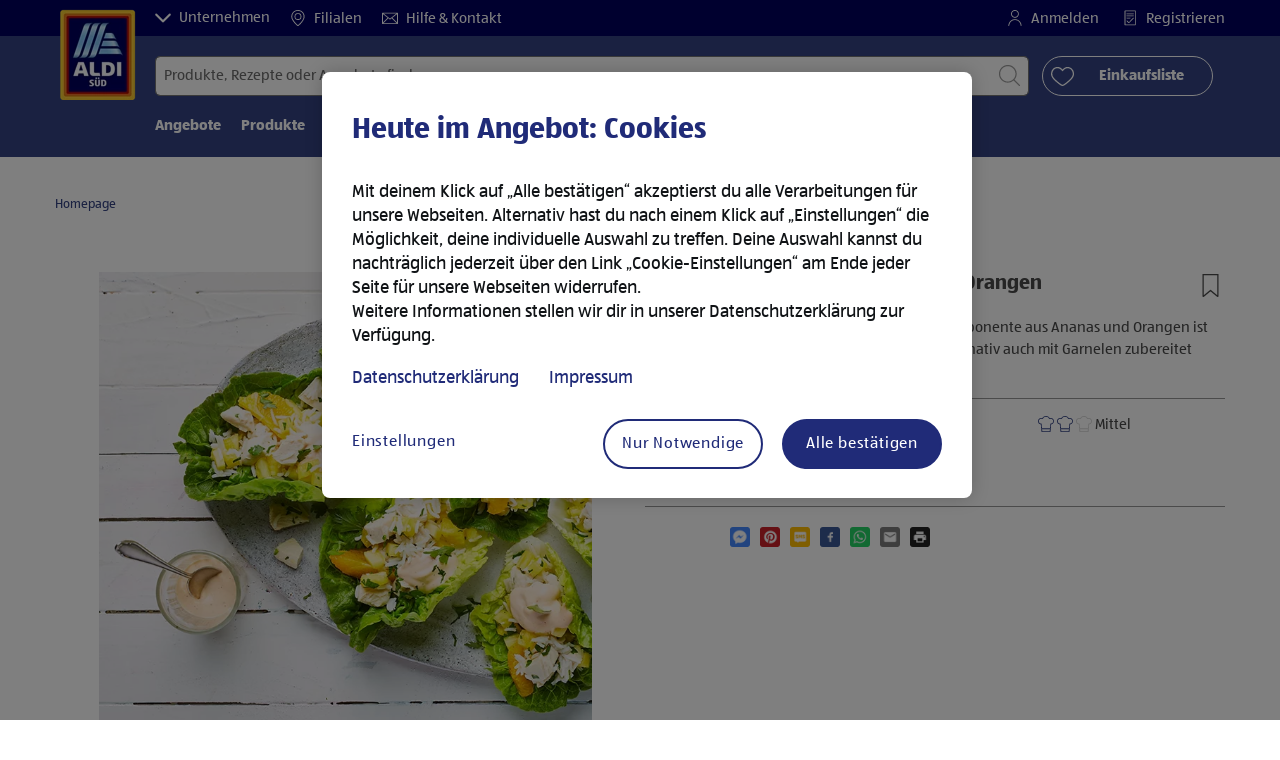

--- FILE ---
content_type: text/html;charset=utf-8
request_url: https://www.aldi-sued.de/de/r.gefluegelsalat-mit-reis-ananas-und-orangen.Article_RZ49143180000000.html
body_size: 31957
content:
<!doctype html>
<html lang="de">
    <head>
        




<meta charset="utf-8"/>
<meta http-equiv="x-ua-compatible" content="ie=edge"/>
<meta name="viewport" content="width=device-width, initial-scale=1, shrink-to-fit=no"/>
<meta http-equiv="x-dns-prefetch-control" content="on"/>


    
        <script defer="defer" type="text/javascript" src="https://rum.hlx.page/.rum/@adobe/helix-rum-js@%5E2/dist/micro.js" data-routing="env=prod,tier=publish,ams=Aldi International Services GmbH And Co.oHG"></script>
<link sizes="57x57" rel="apple-touch-icon" href="https://s7g10.scene7.com/is/image/aldi/G19-IOS-XXXS/apple-touch-icon-180x180.png"/>
    
        <link sizes="60x60" rel="apple-touch-icon" href="https://s7g10.scene7.com/is/image/aldi/G19-IOS-XXS/apple-touch-icon-180x180.png"/>
    
        <link sizes="76x76" rel="apple-touch-icon" href="https://s7g10.scene7.com/is/image/aldi/G19-IOS-S/apple-touch-icon-180x180.png"/>
    
        <link sizes="144x144" rel="apple-touch-icon" href="https://s7g10.scene7.com/is/image/aldi/G19-IOS-XL/apple-touch-icon-180x180.png"/>
    
        <link sizes="72x72" rel="apple-touch-icon" href="https://s7g10.scene7.com/is/image/aldi/G19-IOS-XS/apple-touch-icon-180x180.png"/>
    
        <link sizes="120x120" rel="apple-touch-icon" href="https://s7g10.scene7.com/is/image/aldi/G19-IOS-L/apple-touch-icon-180x180.png"/>
    
        <link sizes="114x114" rel="apple-touch-icon" href="https://s7g10.scene7.com/is/image/aldi/G19-IOS-M/apple-touch-icon-180x180.png"/>
    
        <link sizes="152x152" rel="apple-touch-icon" href="https://s7g10.scene7.com/is/image/aldi/G19-IOS-XXL/apple-touch-icon-180x180.png"/>
    
        <link sizes="180x180" rel="apple-touch-icon" href="https://s7g10.scene7.com/is/image/aldi/G19-IOS-XXXL/apple-touch-icon-180x180.png"/>
    
    
        <link type="image/png" sizes="32x32" rel="icon" href="https://s7g10.scene7.com/is/image/aldi/G19-FAV-S/favicon-194x194.png"/>
    
        <link type="image/png" sizes="194x194" rel="icon" href="https://s7g10.scene7.com/is/image/aldi/G19-FAV-XL/favicon-194x194.png"/>
    
        <link type="image/png" sizes="16x16" rel="icon" href="https://s7g10.scene7.com/is/image/aldi/G19-FAV-XS/favicon-194x194.png"/>
    
        <link type="image/png" sizes="192x192" rel="icon" href="https://s7g10.scene7.com/is/image/aldi/G19-FAV-L/favicon-194x194.png"/>
    
        <link type="image/png" sizes="96x96" rel="icon" href="https://s7g10.scene7.com/is/image/aldi/G19-FAV-M/favicon-194x194.png"/>
    
        <link rel="mask-icon" href="https://s7g10.scene7.com/is/image/aldi/G19-FAV-XS/safari-pinned-tab.svg" color="#ffffff"/>
        <meta name="msapplication-TileImage" content="https://s7g10.scene7.com/is/image/aldi/G19-IOS-XL/mstile-310x310.png"/>
        <link rel="manifest" href="https://www.aldi-sued.de/manifest.json"/>



<meta name="country" content="de"/>
<meta name="language" content="de"/>
<meta name="homepath" content="/de/homepage.html"/>


<title>Geflügelsalat mit Reis, Ananas und Orangen | ALDI Rezeptwelt </title>
<meta name="title" content="Geflügelsalat mit Reis, Ananas und Orangen | ALDI Rezeptwelt "/>
<meta name="description" content="Kochen und Backen mit ALDI SÜD: Geflügelsalat mit Reis, Ananas und Orangen einfach und schnell selbst zubereiten mit unserer Schritt-für-Schritt Anleitung ➜ Jetzt entdecken bei ALDI."/>

<meta name="robots"/>




    <link rel="canonical" href="https://www.aldi-sued.de/de/r.gefluegelsalat-mit-reis-ananas-und-orangen.Article_RZ49143180000000.html"/>
    



<link rel="preconnect" href="//s7g10.scene7.com" crossorigin/>

<link rel="preconnect" href="//accounts.google.com" crossorigin/>
<link rel="preconnect" href="//assets.adobedtm.com" crossorigin/>
<link rel="preconnect" href="//apis.google.com" crossorigin/>
<link rel="preconnect" href="//cdn.cookielaw.org" crossorigin/>
<link rel="preconnect" href="//connect.facebook.net" crossorigin/>
<link rel="preconnect" href="//appleid.cdn-apple.com" crossorigin/>
<link rel="preconnect" href="//service.force.com" crossorigin/>






    
        
            <script type="application/ld+json">
                { "@context": "http://schema.org",
"@type": "Organization",
"url": "https://www.aldi-sued.de/de/",
"name": "ALDI SÜD",
"logo": "https://s7g10.scene7.com/is/image/aldi/ALDI_Sued_Logo-1"
}
            </script>
        
    




    
        <script type="application/ld+json">
            {
  "@context": "https://schema.org/",
  "@type": "Recipe",
  "name": "Geflügelsalat mit Reis, Ananas und Orangen",
  "image": "https://s7g10.scene7.com/is/image/aldi/202007100121",
  "description": "Der Geflügelsalat mit Reis und der fruchtigen Komponente aus Ananas und Orangen ist das perfekte Sommeressen. Das Gericht kann alternativ auch mit Garnelen zubereitet werden.",
  "author": {
    "@type": "Person",
    "name": "ALDI SÜD"
  },
  "prepTime": "PT25M",
  "cookTime": "PT8M",
  "totalTime": "PT33M",
  "recipeIngredient": [
    "150 g Le Gusto Parboiled Reis",
    "600 g Geflügelfleisch (Hähnchen- oder Putenbrust)",
    "0.5 Gebinde Petersilie",
    "1  Ananas (klein)",
    "2  Orangen",
    "100 g DELIKATO Delikatess Mayonnaise",
    "20 g DELIKATO Tomaten Ketchup",
    "20 g Salz",
    "  LE GUSTO Pfeffer",
    "2  Salatherzen"
  ],
  "recipeInstructions": [
    {
      "@type": "HowToStep",
      "name": "step1",
      "displayOrder": 1,
      "text": "Den Reis nach Packungsangabe in kochendem Salzwasser zubereiten, abschütten und mit kaltem Wasser abspülen. Das Geflügelfleisch in leicht kochendem Salzwasser ca. 8 Minuten garen, herausnehmen und in Würfel schneiden. Die Petersilienblätter vom Stiel abzupfen und fein hacken.",
      "stepHeadline": "noStepHeadline"
    },
    {
      "@type": "HowToStep",
      "name": "step2",
      "displayOrder": 2,
      "text": "Die Ananas schälen, vierteln, den Strunk herausschneiden und in Stücke schneiden. Den ausgetretenen Saft in einer Schüssel auffangen. Von den Orangen die Haut abschneiden und dann die einzelnen Filets herauslösen, ebenfalls den Saft auffangen und zu dem Ananassaft geben. In den Fruchtsaft die Mayonnaise und den Ketchup einrühren, mit Salz und Pfeffer abschmecken.",
      "stepHeadline": "noStepHeadline"
    },
    {
      "@type": "HowToStep",
      "name": "step3",
      "displayOrder": 3,
      "text": "Jetzt Reis, Geflügelfleisch, Orangen und Ananas mischen, auf den geputzten, gewaschenen Salatherzen anrichten, mit der Soße übergießen und mit gehackter Petersilie bestreuen.",
      "stepHeadline": "noStepHeadline"
    },
    {
      "@type": "HowToStep",
      "name": "step4",
      "displayOrder": 4,
      "text": "Die Orange schälen und filetieren. Dabei den ausgetretenen Saft auffangen und zum Ananassaft hinzugeben. Die Mayonnaise und den Ketchup zum Fruchtsaft hinzugeben, gut verrühren und mit Salz und Pfeffer abschmecken.",
      "stepHeadline": "noStepHeadline"
    },
    {
      "@type": "HowToStep",
      "name": "step5",
      "displayOrder": 5,
      "text": "Den abgekühlten Reis mit den Hähnchen-, den Ananas- und den Orangenstücken in einer Schüssel mischen. Die Salatblätter wie Schiffchen auf Tellern anrichten, die Reis-Hähnchen-Mischung auf die Salatblätter geben, die Soße darüber träufeln und mit der Petersilie garnieren.",
      "stepHeadline": "noStepHeadline"
    }
  ]
}
        </script>
    



	<script type="application/ld+json">
    	{
  "@context": "https://schema.org/",
  "@type": "BreadcrumbList",
  "itemListElement": [
    {
      "@type": "ListItem",
      "position": 1,
      "name": "Homepage"
    }
  ]
}
    </script>



 <meta class="page-information-dtml" data-dtmlibrary="//assets.adobedtm.com/1a449bc36397/290732aca60e/launch-21fa530228aa.min.js"/>


    
<script src="/apps/aldi/settings/wcm/designs/clientlib-launch.ot-222010925-ot.min.js"></script>






    
<meta property="og:title" content="Geflügelsalat mit Reis, Ananas und Orangen | ALDI Rezeptwelt "/>

<meta property="og:description" content="Kochen und Backen mit ALDI SÜD: Geflügelsalat mit Reis, Ananas und Orangen einfach und schnell selbst zubereiten mit unserer Schritt-für-Schritt Anleitung ➜ Jetzt entdecken bei ALDI."/>
<meta property="og:type"/>
<meta property="og:url" content="https://www.aldi-sued.de/de/r.gefluegelsalat-mit-reis-ananas-und-orangen.Article_RZ49143180000000.html"/>

<meta property="og:image" content="https://s7g10.scene7.com/is/image/aldi/202007100121"/>
<meta property="og:site_name" content="ALDI SÜD"/>
 


<meta name="twitter:title" content="&lt;marketingName> | ALDI Rezeptwelt "/>
<meta name="twitter:description" content="Kochen und Backen mit ALDI SÜD: Geflügelsalat mit Reis, Ananas und Orangen einfach und schnell selbst zubereiten mit unserer Schritt-für-Schritt Anleitung ➜ Jetzt entdecken bei ALDI."/>
<meta name="twitter:url" content="https://www.aldi-sued.de/de/r.gefluegelsalat-mit-reis-ananas-und-orangen.Article_RZ49143180000000.html"/>
<meta name="twitter:image" content="https://s7g10.scene7.com/is/image/aldi/202007100121"/>
<meta name="twitter:site"/>
<meta name="twitter:card"/>


<link rel="preload" href="/apps/aldi/settings/wcm/designs/fonts/ALDISUEDOffice-Regular.eot" as="font" type="font/eot" crossorigin="anonymous"/>
<link rel="preload" href="/apps/aldi/settings/wcm/designs/fonts/ALDISUEDOffice-Regular.eot?#iefix" as="font" type="font/eot" crossorigin="anonymous"/>
<link rel="preload" href="/apps/aldi/settings/wcm/designs/fonts/ALDISUEDOffice-Regular.woff2" as="font" type="font/woff2" crossorigin="anonymous"/>
<link rel="preload" href="/apps/aldi/settings/wcm/designs/fonts/ALDISUEDOffice-Regular.woff" as="font" type="font/woff" crossorigin="anonymous"/>
<link rel="preload" href="/apps/aldi/settings/wcm/designs/fonts/ALDISUEDOffice-Regular.svg#ALDISUEDOffice-Regular" as="font" type="image/svg+xml" crossorigin="anonymous"/>
<link rel="preload" href="/apps/aldi/settings/wcm/designs/fonts/ALDISUEDOffice-Bold.eot" as="font" type="font/eot" crossorigin="anonymous"/>
<link rel="preload" href="/apps/aldi/settings/wcm/designs/fonts/ALDISUEDOffice-Bold.eot?#iefix" as="font" type="font/eot" crossorigin="anonymous"/>
<link rel="preload" href="/apps/aldi/settings/wcm/designs/fonts/ALDISUEDOffice-Bold.woff2" as="font" type="font/woff2" crossorigin="anonymous"/>
<link rel="preload" href="/apps/aldi/settings/wcm/designs/fonts/ALDISUEDOffice-Bold.woff" as="font" type="font/woff" crossorigin="anonymous"/>
<link rel="preload" href="/apps/aldi/settings/wcm/designs/fonts/ALDISUEDOffice-Bold.svg#ALDISUEDOffice-Bold" as="font" type="image/svg+xml" crossorigin="anonymous"/>
<link rel="preload" href="/apps/aldi/settings/wcm/designs/fonts/fontawesome-webfont.eot?v=4.7.0" as="font" type="font/eot" crossorigin="anonymous"/>
<link rel="preload" href="/apps/aldi/settings/wcm/designs/fonts/fontawesome-webfont.eot?#iefix&v=4.7.0" as="font" type="font/eot" crossorigin="anonymous"/>
<link rel="preload" href="/apps/aldi/settings/wcm/designs/fonts/fontawesome-webfont.woff2?v=4.7.0" as="font" type="font/woff2" crossorigin="anonymous"/>
<link rel="preload" href="/apps/aldi/settings/wcm/designs/fonts/fontawesome-webfont.woff?v=4.7.0" as="font" type="font/woff" crossorigin="anonymous"/>
<link rel="preload" href="/apps/aldi/settings/wcm/designs/fonts/fontawesome-webfont.svg?v=4.7.0#fontawesomeregular" as="font" type="image/svg+xml" crossorigin="anonymous"/>
<link rel="preload" href="/apps/aldi/settings/wcm/designs/fonts/Brandon-Grotesque-W05-Regular.woff" as="font" type="font/woff" crossorigin="anonymous"/>
<link rel="preload" href="/apps/aldi/settings/wcm/designs/fonts/Brandon-Grotesque-W05-Regular.woff2" as="font" type="font/woff2" crossorigin="anonymous"/>

        
    
<script src="/apps/aldi/settings/wcm/designs/clientlib-header.ot-222010925-ot.min.js"></script>






    
<link rel="stylesheet" href="/etc.clientlibs/foundation/clientlibs/form.ot-222010925-ot.min.css" type="text/css">
<link rel="stylesheet" href="/apps/aldi/settings/wcm/designs/clientlib-base.ot-222010925-ot.min.css" type="text/css">
<link rel="stylesheet" href="/apps/aldi/settings/wcm/designs/clientlib-all.ot-222010925-ot.min.css" type="text/css">








        

<meta class="page-information" data-sitetitle="aldi" data-language="DE" data-subsubcategory="r:null:article_rz49143180000000" data-subcategory="r:null" data-primarycategory="r" data-country="DE" data-pagetype="recipe-template" data-pagename="article_rz49143180000000"/>

    
<script src="/etc.clientlibs/clientlibs/granite/jquery.ot-222010925-ot.min.js"></script>
<script src="/etc.clientlibs/clientlibs/granite/utils.ot-222010925-ot.min.js"></script>
<script src="/etc.clientlibs/clientlibs/granite/jquery/granite.ot-222010925-ot.min.js"></script>
<script src="/etc.clientlibs/foundation/clientlibs/jquery.ot-222010925-ot.min.js"></script>
<script src="/etc.clientlibs/foundation/clientlibs/shared.ot-222010925-ot.min.js"></script>
<script src="/etc.clientlibs/cq/personalization/clientlib/underscore.ot-222010925-ot.min.js"></script>
<script src="/etc.clientlibs/cq/personalization/clientlib/personalization/kernel.ot-222010925-ot.min.js"></script>
<script src="/etc.clientlibs/foundation/clientlibs/form.ot-222010925-ot.min.js"></script>
<script src="/apps/aldi/settings/wcm/designs/clientlib-datalayer.ot-222010925-ot.min.js"></script>



<script>
    if ($.aldiDtmController) {
        $.aldiDtmController.initAldiPageInformation();
    }
</script>

    </head>
    
    <body is-author="false">
        <div class="waiticon-loading"></div>
        <div id="targetpopup"></div>
        
<input id="pcaLibrary" type="hidden" data-pca-privacy-settings="false" data-pca-style="/apps/aldi/settings/wcm/designs/clientlib-pca-address-lookup/css/address-3.40.css" data-pca-library="/apps/aldi/settings/wcm/designs/clientlib-pca-address-lookup/js/address-3.40.js"/>
        
    
    


<div class="modal-white modal" id="c-modal" tabindex="-1" role="dialog" aria-labelledby="c-modal-label" aria-hidden="true" data-publish-date="Tue Jan 17 07:06:41 UTC 2023" data-showpcookieoverley="true">
    
    
    
    
    
    
    
    
    
    
    
    
    <div class="modal-dialog modal-dialog-centered medium-width">
        <div class="modal-content modal-content_scroll">
        <form class="cookie-content-from" name="cookie-content-from" data-snackbar-title="Cookie-Einstellungen" data-snackbar-message="Deine Cookie-Einstellungen wurden gespeichert.">
            <!-- Modal Header -->
            <div class="modal-header header-spacing">
                <h5 class="modal-title mb-3" id="previous-address-modal-label">Heute im Angebot: Cookies</h5>
            </div>
            <!-- Modal body -->
            <div class="modal-body side-spacing">
                <div class="bottom-spacing d-none d-sm-block">
                    <p>Mit deinem Klick auf „Alle bestätigen“ akzeptierst du alle Cookies. Alternativ hast du die Möglichkeit, deine individuelle Auswahl zu treffen. Deine Auswahl kannst du nachträglich jederzeit über die „<a href="/de/informationen/datenschutzhinweis-impressum.html#cookie-einstellungen">Cookie-Einstellungen</a>“ widerrufen.</p>
<p>Weitere Informationen stellen wir dir in unserer <a></a><a href="/de/informationen/datenschutzhinweis-impressum.html#datenschutzhinweis">Datenschutzerklärung</a> zur Verfügung.</p>
&nbsp;<a href="/de/informationen/datenschutzhinweis-impressum.html#impressum">Hier geht es zum Impressum.</a>
                </div>
                <div class="bottom-spacing d-block d-sm-none">
                    <p>Mit deinem Klick auf „Alle bestätigen“ akzeptierst du alle Cookies. Alternativ hast du die Möglichkeit, deine individuelle Auswahl zu treffen. Deine Auswahl kannst du nachträglich jederzeit über die „<a href="/de/informationen/datenschutzhinweis-impressum.html#cookie-einstellungen">Cookie-Einstellungen</a>“ widerrufen.</p>
<p>Weitere Informationen stellen wir dir in unserer <a href="/de/informationen/datenschutzhinweis-impressum.html#datenschutzhinweis">Datenschutzerklärung</a> zur Verfügung.</p>
&nbsp;<a href="/de/informationen/datenschutzhinweis-impressum.html#impressum">Hier geht es zum Impressum.</a></div>
                <label class="cookiePreferences__content bottom-spacing">
                    <label class="content--label">Notwendige Cookies</label>
                    <div class="content--alignmentItems">
                        <label class="custom-control custom-checkbox content--checkbox checkbox-opacity">
                            <input type="checkbox" checked="checked" disabled="disabled" class="custom-control-input"/>
                            <span class="custom-control-indicator"></span>
                        </label>
                    </div>
                    <div class="above-spacing d-none d-sm-block description-spacing">Diese Cookies sind für die Funktionalität der Webseite notwendig, sodass du sie nicht deaktivieren kannst.&nbsp;<a href="/de/informationen/datenschutzhinweis-impressum.html#einwilligung">Mehr erfahren</a></div>
                    <div class="above-spacing d-block d-sm-none description-spacing">Diese Cookies sind für die Funktionalität der Webseite notwendig, sodass du sie nicht deaktivieren kannst.&nbsp;<a href="/de/informationen/datenschutzhinweis-impressum.html#einwilligung">Mehr erfahren</a></div>
                </label>
                <label class="cookiePreferences__content bottom-spacing" for="marketing">
                    <span class="content--label">Marketing- und Personalisierungs-Cookies</span>
                    <div class="content--alignmentItems">
                        <label class="custom-control custom-checkbox content--checkbox">
                            <input type="checkbox" name="marketing" id="marketing" class="custom-control-input"/>
                            <span class="custom-control-indicator"></span>
                        </label>
                    </div>
                    <div class="above-spacing d-none d-sm-block description-spacing">Diese Cookies ermöglichen es dir, auf dein Nutzerverhalten abgestimmte Webseiten-Inhalte zu erhalten und bieten uns die Möglichkeit, unsere Webseite auf Basis von Nutzungsstatistiken optimal auf die Interessen unserer Kunden anzupassen.&nbsp;<a href="/de/informationen/datenschutzhinweis-impressum.html#einwilligung">Mehr erfahren</a></div>
                    <div class="above-spacing d-block d-sm-none description-spacing">Diese Cookies ermöglichen es dir, auf dein Nutzerverhalten abgestimmte Webseiten-Inhalte zu erhalten und bieten uns die Möglichkeit, unsere Webseite auf Basis von Nutzungsstatistiken optimal auf die Interessen unserer Kunden anzupassen.&nbsp;<a href="/de/informationen/datenschutzhinweis-impressum.html#einwilligung">Mehr erfahren</a></div>
                </label>
                <label class="cookiePreferences__content" for="thirdparty">
                    <span class="content--label">Drittanbieter</span>
                    <div class="content--alignmentItems">
                        <label class="custom-control custom-checkbox content--checkbox">
                            <input type="checkbox" name="thirdparty" id="thirdparty" class="custom-control-input"/>
                            <span class="custom-control-indicator"></span>
                        </label>
                    </div>
                    <div class="above-spacing d-none d-sm-block description-spacing">Durch diese Funktionen kannst du zusätzliche Dienste bzw. Technologien von Drittanbietern nutzen und uns sowie Dritten weitere Personalisierungen ermöglichen.&nbsp;<a href="/de/informationen/datenschutzhinweis-impressum.html#einwilligung">Mehr erfahren</a></div>
                    <div class="above-spacing d-block d-sm-none description-spacing">Durch diese Funktionen kannst du zusätzliche Dienste bzw. Technologien von Drittanbietern nutzen und uns sowie Dritten weitere Personalisierungen ermöglichen.&nbsp;<a href="/de/informationen/datenschutzhinweis-impressum.html#einwilligung">Mehr erfahren</a></div>
                </label>
                <label class="cookiePreferences__content" for="performance">
                    <span class="content--label">Performance Cookies</span>
                    <div class="content--alignmentItems">
                        <label class="custom-control custom-checkbox content--checkbox">
                            <input type="checkbox" name="performance" id="performance" class="custom-control-input"/>
                            <span class="custom-control-indicator"></span>
                        </label>
                    </div>
                    <div class="above-spacing d-none d-sm-block description-spacing">Hierdurch ermöglichst du uns, die Leistung unserer Webseite zu messen und mittels aggregierter Daten zu verbessern. &nbsp;<a href="/de/informationen/datenschutzhinweis-impressum.html#einwilligung">Mehr erfahren</a></div>
                    <div class="above-spacing d-block d-sm-none description-spacing">Hierdurch ermöglichst du uns, die Leistung unserer Webseite zu messen und mittels aggregierter Daten zu verbessern.  &nbsp;<a href="/de/informationen/datenschutzhinweis-impressum.html#einwilligung">Mehr erfahren</a></div>
                </label>
            </div>
            <!-- Modal footer -->
            <div class="modal-footer cookie-expiration-months pt-2 d-block" data-expirationmonths="12" data-rejectionmonths="1">
                <div class="row modalCookie__footer">
                    <div class="col-md-6 text-center">
                        <button class="btn btn-secondary btn-minwidth js-privacy-savePreferences" type="button" data-dismiss="modal">Auswahl bestätigen</button>
                    </div>
                    <div class="col-md-6 text-center">
                        <button class="btn btn-primary btn-minwidth js-privacy-accept" type="button" data-dismiss="modal">Alle bestätigen</button>
                    </div>
                </div>
            </div>
        </form>
        </div>
    </div>
</div>







<header tabindex="-1" class="newMegaMenu at-page-sticky-header overlap-index">
    <div id="youtube-cookie-content" class="d-none hidden-print" data-yc-time="365">
        <div><p>Wir weisen darauf hin, dass durch das Aufrufen des Videos Daten an YouTube übermittelt werden. Weitere Informationen findest du in unserer <a href="https://www.aldi-sued.de/de/informationen/datenschutzhinweis-impressum.html#datenschutzhinweis">Datenschutzerklärung</a>.</p>
</div>
        <div class="text-right">
            <button type="button" class="btn-link youtube-cookie-enabled">
                
            </button>
            <span class="sr-only"></span>
        </div>
    </div>

    
    

    

    
    



<div id="partner-brand-header" class="row header-partner-brand-carousel-container d-none">
    <div class="container-fluid">
        <div class="header-partner-brand-carousel ">
            
            




    
    
    <div class="G17-partner-brand">

    
    

<a href="/de/unternehmen/ueber-uns.html" target="_self" class="partner-brands partner-brands-center js-partner_brand d-none d-md-block" rel="noreferrer">
    
    <img class="img-fluid lazyload assetTrackingRedirect" data-assetcomponenttype="g17_partner_brand" data-srcset="https://s7g10.scene7.com/is/image/aldi/meta_ueberuns_2023_180x210@3x?$G17-S$ 576w,https://s7g10.scene7.com/is/image/aldi/meta_ueberuns_2023_180x210@3x?$G17-XL$ 1200w,https://s7g10.scene7.com/is/image/aldi/meta_ueberuns_2023_180x210@3x?$G17-XS$ 320w,https://s7g10.scene7.com/is/image/aldi/meta_ueberuns_2023_180x210@3x?$G17-L$ 992w,https://s7g10.scene7.com/is/image/aldi/meta_ueberuns_2023_180x210@3x?$G17-M$ 768w" data-src="https://s7g10.scene7.com/is/image/aldi/meta_ueberuns_2023_180x210@3x" alt="Über uns" data-asset-id="311e03ad-8ba6-4d28-9c10-2e16bfaeb96a" data-trackable="false" data-aem-asset-id="311e03ad-8ba6-4d28-9c10-2e16bfaeb96a"/>
    <p class="mt-2 mb-0">Über uns</p>
</a>
</div>


    
    
    <div class="G17-partner-brand">

<a href="https://karriere.aldi-sued.de?utm_campaign=ta_aldi-sued_navigation_ueb&utm_source=aldi_website&utm_medium=bild_text&utm_content=awa_zgu&jobPipeline=website&applySourceOverride=website" target="_blank" class="partner-brands partner-brands-center js-partner_brand d-none d-md-block" rel="noreferrer">
    
    <img class="img-fluid lazyload assetTrackingRedirect" data-assetcomponenttype="g17_partner_brand" data-srcset="https://s7g10.scene7.com/is/image/aldi/Navigation_540x630px_RZ1?$G17-S$ 576w,https://s7g10.scene7.com/is/image/aldi/Navigation_540x630px_RZ1?$G17-XL$ 1200w,https://s7g10.scene7.com/is/image/aldi/Navigation_540x630px_RZ1?$G17-XS$ 320w,https://s7g10.scene7.com/is/image/aldi/Navigation_540x630px_RZ1?$G17-L$ 992w,https://s7g10.scene7.com/is/image/aldi/Navigation_540x630px_RZ1?$G17-M$ 768w" data-src="https://s7g10.scene7.com/is/image/aldi/Navigation_540x630px_RZ1" alt="Karriere" data-asset-id="4d9b28ca-4c30-4676-a2a6-b67d35d64f47" data-trackable="false" data-aem-asset-id="4d9b28ca-4c30-4676-a2a6-b67d35d64f47"/>
    <p class="mt-2 mb-0">Karriere</p>
</a>
</div>


    
    
    <div class="G17-partner-brand">

    
    

<a href="/de/newsroom.html" target="_self" class="partner-brands partner-brands-center js-partner_brand d-none d-md-block" rel="noreferrer">
    
    <img class="img-fluid lazyload assetTrackingRedirect" data-assetcomponenttype="g17_partner_brand" data-srcset="https://s7g10.scene7.com/is/image/aldi/Navigation_Presse_180x210_2x?$G17-S$ 576w,https://s7g10.scene7.com/is/image/aldi/Navigation_Presse_180x210_2x?$G17-XL$ 1200w,https://s7g10.scene7.com/is/image/aldi/Navigation_Presse_180x210_2x?$G17-XS$ 320w,https://s7g10.scene7.com/is/image/aldi/Navigation_Presse_180x210_2x?$G17-L$ 992w,https://s7g10.scene7.com/is/image/aldi/Navigation_Presse_180x210_2x?$G17-M$ 768w" data-src="https://s7g10.scene7.com/is/image/aldi/Navigation_Presse_180x210_2x" alt="Presse" data-asset-id="8de822f6-47df-400b-8b2a-17c56f264c8f" data-trackable="false" data-aem-asset-id="8de822f6-47df-400b-8b2a-17c56f264c8f"/>
    <p class="mt-2 mb-0">Presse</p>
</a>
</div>


    
    
    <div class="G17-partner-brand">

    
    

<a href="/de/partner.html" target="_blank" class="partner-brands partner-brands-center js-partner_brand d-none d-md-block" rel="noreferrer">
    
    <img class="img-fluid lazyload assetTrackingRedirect" data-assetcomponenttype="g17_partner_brand" data-srcset="https://s7g10.scene7.com/is/image/aldi/meta_partner_180x210@3x?$G17-S$ 576w,https://s7g10.scene7.com/is/image/aldi/meta_partner_180x210@3x?$G17-XL$ 1200w,https://s7g10.scene7.com/is/image/aldi/meta_partner_180x210@3x?$G17-XS$ 320w,https://s7g10.scene7.com/is/image/aldi/meta_partner_180x210@3x?$G17-L$ 992w,https://s7g10.scene7.com/is/image/aldi/meta_partner_180x210@3x?$G17-M$ 768w" data-src="https://s7g10.scene7.com/is/image/aldi/meta_partner_180x210@3x" alt="Partner" data-asset-id="743d095d-e013-42f1-bbdd-27300cf2c215" data-trackable="false" data-aem-asset-id="743d095d-e013-42f1-bbdd-27300cf2c215"/>
    <p class="mt-2 mb-0">Partner</p>
</a>
</div>


    
    
    <div class="G17-partner-brand">

    
    

<a href="/de/immobilien.html" target="_blank" class="partner-brands partner-brands-center js-partner_brand d-none d-md-block" rel="noreferrer">
    
    <img class="img-fluid lazyload assetTrackingRedirect" data-assetcomponenttype="g17_partner_brand" data-srcset="https://s7g10.scene7.com/is/image/aldi/Meta_immobilien_180x210@2x-1?$G17-S$ 576w,https://s7g10.scene7.com/is/image/aldi/Meta_immobilien_180x210@2x-1?$G17-XL$ 1200w,https://s7g10.scene7.com/is/image/aldi/Meta_immobilien_180x210@2x-1?$G17-XS$ 320w,https://s7g10.scene7.com/is/image/aldi/Meta_immobilien_180x210@2x-1?$G17-L$ 992w,https://s7g10.scene7.com/is/image/aldi/Meta_immobilien_180x210@2x-1?$G17-M$ 768w" data-src="https://s7g10.scene7.com/is/image/aldi/Meta_immobilien_180x210@2x-1" alt="Immobilien" data-asset-id="b71538dd-f0ff-48ff-bf51-e57ae2a3eedc" data-trackable="false" data-aem-asset-id="b71538dd-f0ff-48ff-bf51-e57ae2a3eedc"/>
    <p class="mt-2 mb-0">Immobilien</p>
</a>
</div>


    
    
    <div class="G17-partner-brand">

    
    

<a href="/de/unternehmen/compliance.html" target="_self" class="partner-brands partner-brands-center js-partner_brand d-none d-md-block" rel="noreferrer">
    
    <img class="img-fluid lazyload assetTrackingRedirect" data-assetcomponenttype="g17_partner_brand" data-srcset="https://s7g10.scene7.com/is/image/aldi/meta_compliance_180x210@3x?$G17-S$ 576w,https://s7g10.scene7.com/is/image/aldi/meta_compliance_180x210@3x?$G17-XL$ 1200w,https://s7g10.scene7.com/is/image/aldi/meta_compliance_180x210@3x?$G17-XS$ 320w,https://s7g10.scene7.com/is/image/aldi/meta_compliance_180x210@3x?$G17-L$ 992w,https://s7g10.scene7.com/is/image/aldi/meta_compliance_180x210@3x?$G17-M$ 768w" data-src="https://s7g10.scene7.com/is/image/aldi/meta_compliance_180x210@3x" alt="Compliance" data-asset-id="968cbf5d-eced-48ed-a31f-b8be9d375612" data-trackable="false" data-aem-asset-id="968cbf5d-eced-48ed-a31f-b8be9d375612"/>
    <p class="mt-2 mb-0">Compliance</p>
</a>
</div>



        </div>
    </div>
</div>

    <div class="row skipHeader d-none">
        <button class="btn btn-invisible-black skipHeader__skipButton" aria-label="Skip Navigation">Skip Navigation</button>
    </div>
    <div id="container-fluid_header-logo">
        <div class="container-fluid">
            <div class="row">
                <div class="col">
                    <div class="logo">
                        <a href="/de/homepage.html" class="logo logoHeader at-welcomemessage_lbl" title="ALDI SÜD">
                            
                            <img class="at-aldi-logo_imglnk lazyload assetTrackingRedirect" data-src="https://s7g10.scene7.com/is/image/aldi/ALDISÜD-Logo_mit_transparentem_Balken_680x800?fmt=png-alpha" data-assetcomponenttype="g05_header" data-srcset="https://s7g10.scene7.com/is/image/aldi/ALDISÜD-Logo_mit_transparentem_Balken_680x800?$G05-Logo-S$&amp;fmt=png-alpha 576w,https://s7g10.scene7.com/is/image/aldi/ALDISÜD-Logo_mit_transparentem_Balken_680x800?$G05-Logo-XL$&amp;fmt=png-alpha 1200w,https://s7g10.scene7.com/is/image/aldi/ALDISÜD-Logo_mit_transparentem_Balken_680x800?$G05-Logo-XS$&amp;fmt=png-alpha 320w,https://s7g10.scene7.com/is/image/aldi/ALDISÜD-Logo_mit_transparentem_Balken_680x800?$G05-Logo-L$&amp;fmt=png-alpha 992w,https://s7g10.scene7.com/is/image/aldi/ALDISÜD-Logo_mit_transparentem_Balken_680x800?$G05-Logo-M$&amp;fmt=png-alpha 768w" alt="ALDI SÜD " role="presentation" title="ALDI SÜD" width="45" data-asset-id="5a224e8d-2370-4a4f-b480-e836214e3a57"/>
                        </a>
                    </div>
                </div>
            </div>
        </div>
    </div>
    <div class="dark-block at-metanavigation_lnk">
        <div class="container-fluid">
            <div class="row">
                <div id="left_top_menu" class="col-md-12 invisible">
                    <ul class="navbar_short-links-top float-left">
                        <li tabindex="-1">
                            <button type="button" tabindex="0" class="js-partner-brands-button partner-brand-button" data-open="false">
                                <svg class="ico ico-inline partner-brand-button-icon" focusable="false" aria-hidden="true">
                                    <use xlink:href="/apps/aldi/settings/wcm/designs/images/icons.svg#arrow-down"></use>
                                </svg>
                                <span tabindex="-1" class="partner-brand-text">
                                        Unternehmen
                                </span>
                            </button>
                        </li>
                        
                     </ul>
                     <div>
                         <nav class="menu_top_header">
                             <ul>
                                 <li class="navbar_short-links-top_language">
                                     
                                     
                                     <a href="/de/filialen.html" target="_self" rel="noreferrer">
                                         <svg class="ico ico-inline ico-1-4x mr-1" focusable="false" aria-hidden="true">
                                             <use xlink:href="/apps/aldi/settings/wcm/designs/images/icons.svg#map-marker"></use>
                                         </svg>
                                         Filialen
                                     </a>
                                 </li>
<li class="navbar_short-links-top_language">
                                     
                                     
                                     <a href="/de/hilfe-und-kontakt.html" target="_self" rel="noreferrer">
                                         <svg class="ico ico-inline ico-1-4x mr-1" focusable="false" aria-hidden="true">
                                             <use xlink:href="/apps/aldi/settings/wcm/designs/images/icons.svg#envelope"></use>
                                         </svg>
                                         Hilfe &amp; Kontakt
                                     </a>
                                 </li>

                                 <li class="moreButton navbar_short-links-top_language " onclick="menuHeaderMoreButton()">
                                    <a class="dropdownButton">
                                               <svg class="ico ico-inline partner-brand-button-icon" focusable="false" aria-hidden="true">
                                                   <use xlink:href="/apps/aldi/settings/wcm/designs/images/icons.svg#arrow-down"></use>
                                               </svg>
                                               <button class="btn btn-secondary dropdown-toggle" type="button" id="dropdownMenuButton">
                                                   
                                               </button>
                                   </a>
                                   <ul class="dropDownMenuList"></ul>
                                   
                                </li> 
                             </ul>
                         </nav>
                     </div>
                     <ul class="navbar_short-links-top float-right pl-0">
                         <li class="cq-cc-profile-not-anonymous navbar_short-links-top_left pr-0" style="display: none">
                             <a href="/de/mein-profil.html" class="mr-0 mr-md-4 myprofile_btn">
                                 <svg class="ico ico-inline ico-1-4x mr-1" focusable="false" aria-hidden="true">
                                     <use xlink:href="/apps/aldi/settings/wcm/designs/images/icons.svg#user"></use>
                                 </svg>
                                 Mein Profil
                             </a>
                             <button id="logout" class="logout-button at-logout_lnk">
                                 <svg class="ico ico-inline ico-1-4x mr-1" focusable="false" aria-hidden="true">
                                     <use xlink:href="/apps/aldi/settings/wcm/designs/images/icons.svg#sign-out"></use>
                                 </svg>
                                 Ausloggen
                             </button>
                         </li>
                         <li class="cq-cc-profile-anonymous navbar_short-links-top_left pr-0">
                             <a href="/de/login-registrierung.html" class="at-login_lnk login-redirect">
                                 <svg class="ico ico-inline ico-1-4x mr-1" focusable="false" aria-hidden="true">
                                     <use xlink:href="/apps/aldi/settings/wcm/designs/images/icons.svg#user"></use>
                                 </svg>
                                 Anmelden
                             </a>
                             <a href="/de/login-registrierung.html#Registrieren" data-register-redirect="#Registrieren" class="register-redirect">
                                 <svg class="ico ico-inline ico-1-4x mr-1" focusable="false" aria-hidden="true">
                                     <use xlink:href="/apps/aldi/settings/wcm/designs/images/icons.svg#tests"></use>
                                 </svg>
                                 Registrieren
                             </a>
                         </li>
                     </ul>
                 </div>
             </div>
         </div>
     </div>
 

    
    <div class="container-fluid navbar-secondline">
        <div class="row">
            <div class="col-sm-12 navbar-second">
                <div class="second-line">
                    <div class="navbar-searchForm">
                            
                            <form id="querySearchForm" method="GET" action="/de/de/suchergebnis/.searchRedirect" data-redirect-search="/de/suchergebnis.html">
                                <div class="input-group searchInputHeader no-shoppable">
                                    
                                    <input name="search" type="text" id="input_search" class="form-control at-input-search_txt pr-16" data-searchpath="fakePath" placeholder="Produkte, Rezepte oder Angebote finden" aria-label="Suchen nach" data-max="4" maxlength="200"/>
                                        <input type="text" id="input_search_hidden" tabindex="-1" class="form-control" aria-label="Suchen nach"/>
                                    <div class="close-search-field at-closesearch_btn" aria-label="Suchfeld schließen">
                                        <button type="button" class="btn btn-ico btn-invisible-black js-reset-search" aria-hidden="true">
                                            <svg class="ico" aria-hidden="true" focusable="false">
                                                <use xlink:href="/apps/aldi/settings/wcm/designs/images/icons.svg#delete"></use>
                                            </svg>
                                            <span class="sr-only">
    Suchbegriff zurücksetzen
</span>
                                        </button>
                                    </div>
                                    <button type="submit" class="btn btn-ico btn-invisible-black btn-search-submit js-search-header" aria-hidden="true">
                                        <svg class="ico" aria-hidden="true" focusable="false">
                                            <use xlink:href="/apps/aldi/settings/wcm/designs/images/icons.svg#search"></use>
                                        </svg>
                                        <span class="sr-only">
    Suche starten
</span>
                                    </button>
                                </div>
                            </form>
                    </div>
                    <div class="navbar-buttons-container">
                        <div class="navbar-buttons-mylist" aria-label="Einkaufsliste">
                            <a href="/de/mein-profil/meine-liste.html" class="btn btn-outline-primary btn-block js-btn-heart" data-id="">
                                <span class="wishlist_amount d-none" aria-label="Produkte in meiner Liste" data-label-wishlist="Produkte in meiner Liste" role="img"></span>
                                <svg class="ico mr-1">
                                    <use xlink:href="/apps/aldi/settings/wcm/designs/images/icons.svg#heart"></use>
                                </svg>
                                <span class="pl-4 pr-4">Einkaufsliste</span>
                            </a>
                        </div>
                        <div class="navbar-buttons">
                            <button id="searchButtonMobile" class="btn-search collapsed navbar-toggle d-lg-none" type="button" data-toggle="collapse" data-target="#header_search" aria-expanded="true" aria-label="Toggle search">
                                <svg class="ico ico-inline" aria-hidden="true" focusable="false">
                                    <use xlink:href="/apps/aldi/settings/wcm/designs/images/icons.svg#search"></use>
                                </svg>
                            </button>
                            <a href="/de/mein-profil/meine-liste.html" class="d-lg-none btn-my-list" data-id="">
                                <span class="wishlist_amount d-none" aria-label="Produkte in meiner Liste" data-label-wishlist="Produkte in meiner Liste" role="img"></span>
                                <svg class="ico ico-bars ico-inline" aria-hidden="true">
                                    <use xlink:href="/apps/aldi/settings/wcm/designs/images/icons.svg#heart"></use>
                                </svg>
                            </a>
                                
                            <button class="btn-menu collapsed navbar-toggle" type="button" data-toggle="collapse" data-target="#header_menu" aria-controls="header_menu" aria-expanded="true" aria-label="Toggle navigation">
                                <svg class="ico ico-bars ico-inline" aria-hidden="true">
                                    <use xlink:href="/apps/aldi/settings/wcm/designs/images/icons.svg#bars"></use>
                                </svg>
                                <svg class="ico ico-close ico-inline" aria-hidden="true">
                                    <use xlink:href="/apps/aldi/settings/wcm/designs/images/icons.svg#close"></use>
                                </svg>
                            </button>
                        </div>
                    </div>
                </div>
                <nav class="third-line">
                    <div class="navbar navbar-collapse collapsed mobmenuspace d-none d-lg-block at-headerMenu-Lbl" id="header_menu">
                        <ul class="navbar_main-links" role="menubar" aria-hidden="false">
                            
                                
                                <li class="navbar_main_firstLevel " role="none">
                                    
                                    
                                    
                                    <a class="navbar_main-links_firstLevel menu1Level at-menu1_lnk" aria-haspopup="true" aria-expanded="false" role="menuitem" href="/de/angebote.html" target="_self" rel="noreferrer" aria-controls="subMenu-1">
                                        Angebote
                                    </a>
                                    <div class="subMenu2level collapse at-subMenu_lst" id="subMenu-1">
                                        <div class="row">
                                            <div class="col-3">
                                                <ul class="has-sub-menu" role="menu">
                                                    <li>
                                                        
                                                        
                                                        
                                                        <a role="menuitem" href="/de/angebote/d.29-01-2026.html" target="_self" rel="noreferrer">
                                                            ab Donnerstag, 29.01.2026
                                                        </a>
                                                        
                                                    </li>
                                                
                                                    <li>
                                                        
                                                        
                                                        
                                                        <a role="menuitem" href="/de/angebote/d.26-01-2026.html" target="_self" rel="noreferrer">
                                                            ab Montag, 26.01.2026
                                                        </a>
                                                        
                                                    </li>
                                                
                                                    <li>
                                                        
                                                        
                                                        
                                                        <a role="menuitem" href="/de/angebote/d.24-01-2026.html" target="_self" rel="noreferrer">
                                                            ab Samstag, 24.01.2026
                                                        </a>
                                                        
                                                    </li>
                                                
                                                    <li>
                                                        
                                                        
                                                        
                                                        <a role="menuitem" href="/de/angebote/d.23-01-2026.html" target="_self" rel="noreferrer">
                                                            ab Freitag, 23.01.2026
                                                        </a>
                                                        
                                                    </li>
                                                
                                                    <li>
                                                        
                                                        
                                                        
                                                        <a role="menuitem" href="/de/angebote/d.22-01-2026.html" target="_self" rel="noreferrer">
                                                            ab Donnerstag, 22.01.2026
                                                        </a>
                                                        
                                                    </li>
                                                
                                                    <li>
                                                        
                                                        
                                                        
                                                        <a role="menuitem" href="/de/angebote/d.19-01-2026.html" target="_self" rel="noreferrer">
                                                            ab Montag, 19.01.2026
                                                        </a>
                                                        
                                                    </li>
                                                
                                                    <li>
                                                        
                                                        
                                                        
                                                        <a role="menuitem" href="/de/angebote/frischekracher.html" target="_self" rel="noreferrer">
                                                            Frischekracher
                                                        </a>
                                                        
                                                    </li>
                                                
                                                    <li>
                                                        
                                                        
                                                        
                                                        <a role="menuitem" href="/de/angebote/preisaktion.html" target="_self" rel="noreferrer">
                                                            Preisaktion
                                                        </a>
                                                        
                                                    </li>
                                                
                                                    <li>
                                                        
                                                        
                                                        
                                                        <a role="menuitem" href="/de/angebote/markenaktion-der-woche.html" target="_self" rel="noreferrer">
                                                            Markenaktion
                                                        </a>
                                                        
                                                    </li>
                                                
                                                    <li>
                                                        
                                                        
                                                        
                                                        <a role="menuitem" href="/de/angebote/prospekte.html" target="_self" rel="noreferrer">
                                                            Online Prospekte
                                                        </a>
                                                        
                                                    </li>
                                                </ul>
                                            </div>
                                            <div class="col-4">
                                                <div class="menu3level-container">
                                                    <ul class="menu3level-1">
                                                    </ul>
                                                    <ul class="menu3level-2">
                                                    </ul>
                                                </div>
                                            </div>
                                            <div class="col-5">
                                                <a class="imglink" aria-hidden="true" tabindex="-1" rel="noreferrer" target="_blank">
                                                    
                                                    <img class="img-fluid lazyload"/>
                                                    
                                                    
                                                </a>
                                            </div>
                                        </div>
                                    </div>
                                </li>
                            
                                
                                <li class="navbar_main_firstLevel " role="none">
                                    
                                    
                                    
                                    <a class="navbar_main-links_firstLevel menu1Level at-menu1_lnk" aria-haspopup="true" aria-expanded="false" role="menuitem" href="/de/produkte.html" target="_self" rel="noreferrer" aria-controls="subMenu-2">
                                        Produkte
                                    </a>
                                    <div class="subMenu2level collapse at-subMenu_lst" id="subMenu-2">
                                        <div class="row">
                                            <div class="col-3">
                                                <ul class="has-sub-menu" role="menu">
                                                    <li>
                                                        
                                                        
                                                        
                                                        <a role="menuitem" href="/de/produkte/dauerhaft-guenstig.html" target="_self" rel="noreferrer">
                                                            Dauerhaft günstig
                                                        </a>
                                                        
                                                    </li>
                                                
                                                    <li>
                                                        
                                                        
                                                        
                                                        <a role="menuitem" href="/de/produkte/neu-im-sortiment.html" target="_self" rel="noreferrer">
                                                            Neu im Sortiment
                                                        </a>
                                                        
                                                    </li>
                                                
                                                    <li>
                                                        
                                                        
                                                        
                                                        <a class="containSubMenu at-submenu_lnk" role="menuitem" href="/de/produkte/eigenmarken.html" target="_self" rel="noreferrer">
                                                            ALDI Eigenmarken
                                                        </a>
                                                        <ul class="d-none sub3levelMenu" role="menu">
                                                            <li>
                                                                
                                                                <a href="/de/produkte/eigenmarken/almare.html" target="_self" rel="noreferrer">
                                                                    ALMARE
                                                                </a>
                                                            </li>
                                                        
                                                            <li>
                                                                
                                                                <a href="/de/produkte/eigenmarken/back-family.html" target="_self" rel="noreferrer">
                                                                    BACK FAMILY
                                                                </a>
                                                            </li>
                                                        
                                                            <li>
                                                                
                                                                <a href="/de/produkte/eigenmarken/barissimo.html" target="_self" rel="noreferrer">
                                                                    BARISSIMO
                                                                </a>
                                                            </li>
                                                        
                                                            <li>
                                                                
                                                                <a href="/de/produkte/eigenmarken/bbq.html" target="_self" rel="noreferrer">
                                                                    BBQ
                                                                </a>
                                                            </li>
                                                        
                                                            <li>
                                                                
                                                                <a href="/de/produkte/eigenmarken/bio.html" target="_self" rel="noreferrer">
                                                                    BIO
                                                                </a>
                                                            </li>
                                                        
                                                            <li>
                                                                
                                                                <a href="/de/produkte/eigenmarken/cucina.html" target="_self" rel="noreferrer">
                                                                    CUCINA
                                                                </a>
                                                            </li>
                                                        
                                                            <li>
                                                                
                                                                <a href="/de/produkte/eigenmarken/expressi.html" target="_self" rel="noreferrer">
                                                                    EXPRESSI
                                                                </a>
                                                            </li>
                                                        
                                                            <li>
                                                                
                                                                <a href="/de/produkte/eigenmarken/goldaehren.html" target="_self" rel="noreferrer">
                                                                    GOLDÄHREN
                                                                </a>
                                                            </li>
                                                        
                                                            <li>
                                                                
                                                                <a href="/de/produkte/eigenmarken/gourmet-finest-cuisine.html" target="_self" rel="noreferrer">
                                                                    GOURMET FINEST CUISINE
                                                                </a>
                                                            </li>
                                                        
                                                            <li>
                                                                
                                                                <a href="/de/produkte/eigenmarken/hofburger.html" target="_self" rel="noreferrer">
                                                                    HOFBURGER
                                                                </a>
                                                            </li>
                                                        
                                                            <li>
                                                                
                                                                <a href="/de/produkte/eigenmarken/karlskrone.html" target="_self" rel="noreferrer">
                                                                    KARLSKRONE
                                                                </a>
                                                            </li>
                                                        
                                                            <li>
                                                                
                                                                <a href="/de/produkte/eigenmarken/kleine-schaetze.html" target="_self" rel="noreferrer">
                                                                    KLEINE SCHÄTZE
                                                                </a>
                                                            </li>
                                                        
                                                            <li>
                                                                
                                                                <a href="/de/produkte/eigenmarken/lacura.html" target="_self" rel="noreferrer">
                                                                    LACURA
                                                                </a>
                                                            </li>
                                                        
                                                            <li>
                                                                
                                                                <a href="/de/produkte/eigenmarken/mamia.html" target="_self" rel="noreferrer">
                                                                    MAMIA
                                                                </a>
                                                            </li>
                                                        
                                                            <li>
                                                                
                                                                <a href="/de/produkte/eigenmarken/mamia-bio.html" target="_self" rel="noreferrer">
                                                                    MAMIA BIO
                                                                </a>
                                                            </li>
                                                        
                                                            <li>
                                                                
                                                                <a href="/de/produkte/eigenmarken/meine-backwelt.html" target="_self" rel="noreferrer">
                                                                    MEINE BACKWELT
                                                                </a>
                                                            </li>
                                                        
                                                            <li>
                                                                
                                                                <a href="/de/produkte/eigenmarken/meine-kuchen-welt.html" target="_self" rel="noreferrer">
                                                                    MEINE KUCHEN WELT
                                                                </a>
                                                            </li>
                                                        
                                                            <li>
                                                                
                                                                <a href="/de/produkte/eigenmarken/meine-metzgerei.html" target="_self" rel="noreferrer">
                                                                    MEINE METZGEREI
                                                                </a>
                                                            </li>
                                                        
                                                            <li>
                                                                
                                                                <a href="/de/produkte/eigenmarken/milsani.html" target="_self" rel="noreferrer">
                                                                    MILSANI
                                                                </a>
                                                            </li>
                                                        
                                                            <li>
                                                                
                                                                <a href="/de/produkte/eigenmarken/moser-roth.html" target="_self" rel="noreferrer">
                                                                    MOSER ROTH
                                                                </a>
                                                            </li>
                                                        
                                                            <li>
                                                                
                                                                <a href="/de/produkte/eigenmarken/myvay.html" target="_self" rel="noreferrer">
                                                                    MYVAY
                                                                </a>
                                                            </li>
                                                        
                                                            <li>
                                                                
                                                                <a href="/de/produkte/eigenmarken/nur-nur-natur.html" target="_self" rel="noreferrer">
                                                                    NUR NUR NATUR
                                                                </a>
                                                            </li>
                                                        
                                                            <li>
                                                                
                                                                <a href="/de/produkte/eigenmarken/rio-doro.html" target="_self" rel="noreferrer">
                                                                    RIO D&#39;ORO
                                                                </a>
                                                            </li>
                                                        
                                                            <li>
                                                                
                                                                <a href="/de/produkte/eigenmarken/roi-de-trefle.html" target="_self" rel="noreferrer">
                                                                    ROI DE TREFLE
                                                                </a>
                                                            </li>
                                                        </ul>
                                                    </li>
                                                
                                                    <li>
                                                        
                                                        
                                                        
                                                        <a role="menuitem" href="/de/produkte/markenprodukte.html" target="_self" rel="noreferrer">
                                                            Markenprodukte
                                                        </a>
                                                        
                                                    </li>
                                                
                                                    <li>
                                                        
                                                        
                                                        
                                                        <a class="containSubMenu at-submenu_lnk" role="menuitem" href="/de/produkte/kuehlung-tiefkuehlkost.html" target="_self" rel="noreferrer">
                                                            Kühlung &amp; Tiefkühlkost
                                                        </a>
                                                        <ul class="d-none sub3levelMenu" role="menu">
                                                            <li>
                                                                
                                                                <a href="/de/produkte/kuehlung-tiefkuehlkost/milchprodukte.html" target="_self" rel="noreferrer">
                                                                    Milchprodukte
                                                                </a>
                                                            </li>
                                                        
                                                            <li>
                                                                
                                                                <a href="/de/produkte/kuehlung-tiefkuehlkost/joghurt.html" target="_self" rel="noreferrer">
                                                                    Joghurt &amp; Desserts
                                                                </a>
                                                            </li>
                                                        
                                                            <li>
                                                                
                                                                <a href="/de/produkte/kuehlung-tiefkuehlkost/kaese.html" target="_self" rel="noreferrer">
                                                                    Käse
                                                                </a>
                                                            </li>
                                                        
                                                            <li>
                                                                
                                                                <a href="/de/produkte/kuehlung-tiefkuehlkost/butter-margarine.html" target="_self" rel="noreferrer">
                                                                    Butter &amp; Margarine
                                                                </a>
                                                            </li>
                                                        
                                                            <li>
                                                                
                                                                <a href="/de/produkte/kuehlung-tiefkuehlkost/fleisch.html" target="_self" rel="noreferrer">
                                                                    Fleisch
                                                                </a>
                                                            </li>
                                                        
                                                            <li>
                                                                
                                                                <a href="/de/produkte/kuehlung-tiefkuehlkost/grillen.html" target="_self" rel="noreferrer">
                                                                    Grillen
                                                                </a>
                                                            </li>
                                                        
                                                            <li>
                                                                
                                                                <a href="/de/produkte/kuehlung-tiefkuehlkost/wurst-aufschnitt.html" target="_self" rel="noreferrer">
                                                                    Wurst &amp; Aufschnitt
                                                                </a>
                                                            </li>
                                                        
                                                            <li>
                                                                
                                                                <a href="/de/produkte/kuehlung-tiefkuehlkost/fisch-meeresfruechte.html" target="_self" rel="noreferrer">
                                                                    Fisch &amp; Meeresfrüchte
                                                                </a>
                                                            </li>
                                                        
                                                            <li>
                                                                
                                                                <a href="/de/produkte/kuehlung-tiefkuehlkost/vegane-lebensmittel.html" target="_self" rel="noreferrer">
                                                                    Vegetarische- und Vegane Produkte
                                                                </a>
                                                            </li>
                                                        
                                                            <li>
                                                                
                                                                <a href="/de/produkte/kuehlung-tiefkuehlkost/eis.html" target="_self" rel="noreferrer">
                                                                    Eis
                                                                </a>
                                                            </li>
                                                        
                                                            <li>
                                                                
                                                                <a href="/de/produkte/kuehlung-tiefkuehlkost/convenience-fertiggerichte.html" target="_self" rel="noreferrer">
                                                                    Convenience &amp; Fertiggerichte
                                                                </a>
                                                            </li>
                                                        
                                                            <li>
                                                                
                                                                <a href="/de/produkte/kuehlung-tiefkuehlkost/tk-obst-gemuese.html" target="_self" rel="noreferrer">
                                                                    TK Obst &amp; Gemüse
                                                                </a>
                                                            </li>
                                                        </ul>
                                                    </li>
                                                
                                                    <li>
                                                        
                                                        
                                                        
                                                        <a class="containSubMenu at-submenu_lnk" role="menuitem" href="/de/produkte/vorratsschrank.html" target="_self" rel="noreferrer">
                                                            Vorratsschrank
                                                        </a>
                                                        <ul class="d-none sub3levelMenu" role="menu">
                                                            <li>
                                                                
                                                                <a href="/de/produkte/vorratsschrank/nudeln-reis-huelsenfruechte.html" target="_self" rel="noreferrer">
                                                                    Nudeln, Reis &amp; Hülsenfrüchte
                                                                </a>
                                                            </li>
                                                        
                                                            <li>
                                                                
                                                                <a href="/de/produkte/vorratsschrank/konserven.html" target="_self" rel="noreferrer">
                                                                    Konserven
                                                                </a>
                                                            </li>
                                                        
                                                            <li>
                                                                
                                                                <a href="/de/produkte/vorratsschrank/backwaren.html" target="_self" rel="noreferrer">
                                                                    Backwaren
                                                                </a>
                                                            </li>
                                                        
                                                            <li>
                                                                
                                                                <a href="/de/produkte/vorratsschrank/backzutaten.html" target="_self" rel="noreferrer">
                                                                    Backzutaten
                                                                </a>
                                                            </li>
                                                        
                                                            <li>
                                                                
                                                                <a href="/de/produkte/vorratsschrank/muesli-cornflakes-flocken.html" target="_self" rel="noreferrer">
                                                                    Müsli, Cornflakes, Flocken
                                                                </a>
                                                            </li>
                                                        
                                                            <li>
                                                                
                                                                <a href="/de/produkte/vorratsschrank/brotaufstrich.html" target="_self" rel="noreferrer">
                                                                    Brotaufstrich
                                                                </a>
                                                            </li>
                                                        
                                                            <li>
                                                                
                                                                <a href="/de/produkte/vorratsschrank/eier.html" target="_self" rel="noreferrer">
                                                                    Eier
                                                                </a>
                                                            </li>
                                                        
                                                            <li>
                                                                
                                                                <a href="/de/produkte/vorratsschrank/fix-instantprodukte.html" target="_self" rel="noreferrer">
                                                                    Fix- &amp; Instantprodukte
                                                                </a>
                                                            </li>
                                                        
                                                            <li>
                                                                
                                                                <a href="/de/produkte/vorratsschrank/zucker-suessungsmittel.html" target="_self" rel="noreferrer">
                                                                    Zucker &amp; Süßungsmittel
                                                                </a>
                                                            </li>
                                                        
                                                            <li>
                                                                
                                                                <a href="/de/produkte/vorratsschrank/mehl.html" target="_self" rel="noreferrer">
                                                                    Mehl
                                                                </a>
                                                            </li>
                                                        
                                                            <li>
                                                                
                                                                <a href="/de/produkte/vorratsschrank/saucen-oele.html" target="_self" rel="noreferrer">
                                                                    Saucen &amp; Öle
                                                                </a>
                                                            </li>
                                                        </ul>
                                                    </li>
                                                
                                                    <li>
                                                        
                                                        
                                                        
                                                        <a class="containSubMenu at-submenu_lnk" role="menuitem" href="/de/produkte/suessigkeiten-snacks.html" target="_self" rel="noreferrer">
                                                            Süßigkeiten &amp; salzige Snacks
                                                        </a>
                                                        <ul class="d-none sub3levelMenu" role="menu">
                                                            <li>
                                                                
                                                                <a href="/de/produkte/suessigkeiten-snacks/bonbons.html" target="_self" rel="noreferrer">
                                                                    Bonbons
                                                                </a>
                                                            </li>
                                                        
                                                            <li>
                                                                
                                                                <a href="/de/produkte/suessigkeiten-snacks/kekse.html" target="_self" rel="noreferrer">
                                                                    Kekse
                                                                </a>
                                                            </li>
                                                        
                                                            <li>
                                                                
                                                                <a href="/de/produkte/suessigkeiten-snacks/kaugummi.html" target="_self" rel="noreferrer">
                                                                    Kaugummi
                                                                </a>
                                                            </li>
                                                        
                                                            <li>
                                                                
                                                                <a href="/de/produkte/suessigkeiten-snacks/konfekt-nougat.html" target="_self" rel="noreferrer">
                                                                    Nougat und Konfekt
                                                                </a>
                                                            </li>
                                                        
                                                            <li>
                                                                
                                                                <a href="/de/produkte/suessigkeiten-snacks/nuesse-trockenfruechte.html" target="_self" rel="noreferrer">
                                                                    Nüsse &amp; Trockenobst
                                                                </a>
                                                            </li>
                                                        
                                                            <li>
                                                                
                                                                <a href="/de/produkte/suessigkeiten-snacks/riegel.html" target="_self" rel="noreferrer">
                                                                    Riegel
                                                                </a>
                                                            </li>
                                                        
                                                            <li>
                                                                
                                                                <a href="/de/produkte/suessigkeiten-snacks/salziges.html" target="_self" rel="noreferrer">
                                                                    Salzige Snacks
                                                                </a>
                                                            </li>
                                                        
                                                            <li>
                                                                
                                                                <a href="/de/produkte/suessigkeiten-snacks/schokolade.html" target="_self" rel="noreferrer">
                                                                    Schokolade
                                                                </a>
                                                            </li>
                                                        </ul>
                                                    </li>
                                                
                                                    <li>
                                                        
                                                        
                                                        
                                                        <a class="containSubMenu at-submenu_lnk" role="menuitem" href="/de/produkte/getraenke.html" target="_self" rel="noreferrer">
                                                            Getränke
                                                        </a>
                                                        <ul class="d-none sub3levelMenu" role="menu">
                                                            <li>
                                                                
                                                                <a href="/de/produkte/getraenke/bier.html" target="_self" rel="noreferrer">
                                                                    Bier
                                                                </a>
                                                            </li>
                                                        
                                                            <li>
                                                                
                                                                <a href="/de/produkte/getraenke/energy-drinks.html" target="_self" rel="noreferrer">
                                                                    Energydrinks
                                                                </a>
                                                            </li>
                                                        
                                                            <li>
                                                                
                                                                <a href="/de/produkte/getraenke/wasser.html" target="_self" rel="noreferrer">
                                                                    Mineralwasser
                                                                </a>
                                                            </li>
                                                        
                                                            <li>
                                                                
                                                                <a href="/de/produkte/getraenke/saft-nektar.html" target="_self" rel="noreferrer">
                                                                    Saft &amp; Nektar
                                                                </a>
                                                            </li>
                                                        
                                                            <li>
                                                                
                                                                <a href="/de/produkte/getraenke/soft-drinks.html" target="_self" rel="noreferrer">
                                                                    Softdrinks
                                                                </a>
                                                            </li>
                                                        
                                                            <li>
                                                                
                                                                <a href="/de/produkte/getraenke/spirituosen.html" target="_self" rel="noreferrer">
                                                                    Spirituosen
                                                                </a>
                                                            </li>
                                                        
                                                            <li>
                                                                
                                                                <a href="/de/produkte/getraenke/wein-sekt.html" target="_self" rel="noreferrer">
                                                                    Wein &amp; Sekt 
                                                                </a>
                                                            </li>
                                                        
                                                            <li>
                                                                
                                                                <a href="/de/produkte/getraenke/kaffee.html" target="_self" rel="noreferrer">
                                                                    Kaffee
                                                                </a>
                                                            </li>
                                                        
                                                            <li>
                                                                
                                                                <a href="/de/produkte/getraenke/tee.html" target="_self" rel="noreferrer">
                                                                    Tee
                                                                </a>
                                                            </li>
                                                        
                                                            <li>
                                                                
                                                                <a href="/de/produkte/getraenke/kakao.html" target="_self" rel="noreferrer">
                                                                    Kakao &amp; Mischgetränke
                                                                </a>
                                                            </li>
                                                        </ul>
                                                    </li>
                                                
                                                    <li>
                                                        
                                                        
                                                        
                                                        <a class="containSubMenu at-submenu_lnk" role="menuitem" href="/de/produkte/haushalt.html" target="_self" rel="noreferrer">
                                                            Haushaltsprodukte
                                                        </a>
                                                        <ul class="d-none sub3levelMenu" role="menu">
                                                            <li>
                                                                
                                                                <a href="/de/produkte/haushalt/folien-muellbeutel.html" target="_self" rel="noreferrer">
                                                                    Müllbeutel &amp; Folien 
                                                                </a>
                                                            </li>
                                                        
                                                            <li>
                                                                
                                                                <a href="/de/produkte/haushalt/kuechentuecher-toilettenpapier.html" target="_self" rel="noreferrer">
                                                                    Toilettenpapier &amp; Küchenrolle
                                                                </a>
                                                            </li>
                                                        
                                                            <li>
                                                                
                                                                <a href="/de/produkte/haushalt/tragetaschen.html" target="_self" rel="noreferrer">
                                                                    Tragetaschen
                                                                </a>
                                                            </li>
                                                        
                                                            <li>
                                                                
                                                                <a href="/de/produkte/haushalt/putz-spuelmittel.html" target="_self" rel="noreferrer">
                                                                    Putz- &amp; Spülmittel
                                                                </a>
                                                            </li>
                                                        
                                                            <li>
                                                                
                                                                <a href="/de/produkte/haushalt/waschmittel.html" target="_self" rel="noreferrer">
                                                                    Waschmittel
                                                                </a>
                                                            </li>
                                                        </ul>
                                                    </li>
                                                
                                                    <li>
                                                        
                                                        
                                                        
                                                        <a class="containSubMenu at-submenu_lnk" role="menuitem" href="/de/produkte/drogerie-kosmetik.html" target="_self" rel="noreferrer">
                                                            Drogerie &amp; Kosmetik
                                                        </a>
                                                        <ul class="d-none sub3levelMenu" role="menu">
                                                            <li>
                                                                
                                                                <a href="/de/produkte/drogerie-kosmetik/make-up.html" target="_self" rel="noreferrer">
                                                                    Make-Up Produkte
                                                                </a>
                                                            </li>
                                                        
                                                            <li>
                                                                
                                                                <a href="/de/produkte/drogerie-kosmetik/hygieneartikel.html" target="_self" rel="noreferrer">
                                                                    Hygieneartikel
                                                                </a>
                                                            </li>
                                                        
                                                            <li>
                                                                
                                                                <a href="/de/produkte/drogerie-kosmetik/freiverkaeufliche-arzneimittel.html" target="_self" rel="noreferrer">
                                                                    Freiverkäufliche Arzneimittel
                                                                </a>
                                                            </li>
                                                        
                                                            <li>
                                                                
                                                                <a href="/de/produkte/drogerie-kosmetik/pflegeprodukte.html" target="_self" rel="noreferrer">
                                                                    Pflegeprodukte
                                                                </a>
                                                            </li>
                                                        </ul>
                                                    </li>
                                                
                                                    <li>
                                                        
                                                        
                                                        
                                                        <a class="containSubMenu at-submenu_lnk" role="menuitem" href="/de/produkte/baby-kind.html" target="_self" rel="noreferrer">
                                                            Kinder- &amp; Babyartikel
                                                        </a>
                                                        <ul class="d-none sub3levelMenu" role="menu">
                                                            <li>
                                                                
                                                                <a href="/de/produkte/baby-kind/babynahrung.html" target="_self" rel="noreferrer">
                                                                    Babynahrung
                                                                </a>
                                                            </li>
                                                        
                                                            <li>
                                                                
                                                                <a href="/de/produkte/baby-kind/babypflege.html" target="_self" rel="noreferrer">
                                                                    Babypflegeprodukte
                                                                </a>
                                                            </li>
                                                        
                                                            <li>
                                                                
                                                                <a href="/de/produkte/baby-kind/windeln.html" target="_self" rel="noreferrer">
                                                                    Windeln
                                                                </a>
                                                            </li>
                                                        </ul>
                                                    </li>
                                                
                                                    <li>
                                                        
                                                        
                                                        
                                                        <a class="containSubMenu at-submenu_lnk" role="menuitem" href="/de/produkte/auszeichnungen.html" target="_self" rel="noreferrer">
                                                            Auszeichnungen
                                                        </a>
                                                        <ul class="d-none sub3levelMenu" role="menu">
                                                            <li>
                                                                
                                                                <a href="/de/produkte/auszeichnungen/kundenmonitor-deutschland.html" target="_self" rel="noreferrer">
                                                                    Kundenmonitor Deutschland
                                                                </a>
                                                            </li>
                                                        
                                                            <li>
                                                                
                                                                <a href="/de/produkte/auszeichnungen/deutscher-kunden-award.html" target="_self" rel="noreferrer">
                                                                    Deutscher Kunden Award
                                                                </a>
                                                            </li>
                                                        
                                                            <li>
                                                                
                                                                <a href="/de/produkte/auszeichnungen/deutscher-nachhaltigkeitspreis.html" target="_self" rel="noreferrer">
                                                                    Deutscher Nachhaltigkeitspreis
                                                                </a>
                                                            </li>
                                                        
                                                            <li>
                                                                
                                                                <a href="/de/produkte/auszeichnungen/vegan-ranking-discounter.html" target="_self" rel="noreferrer">
                                                                    Vegan Ranking Discounter
                                                                </a>
                                                            </li>
                                                        
                                                            <li>
                                                                
                                                                <a href="/de/produkte/auszeichnungen/german-design-award.html" target="_self" rel="noreferrer">
                                                                    German Design Award
                                                                </a>
                                                            </li>
                                                        
                                                            <li>
                                                                
                                                                <a href="/de/produkte/auszeichnungen/gfk-bester-discounter.html" target="_self" rel="noreferrer">
                                                                    GfK - Bester Discounter
                                                                </a>
                                                            </li>
                                                        
                                                            <li>
                                                                
                                                                <a href="/de/produkte/auszeichnungen/handelsblatt.html" target="_self" rel="noreferrer">
                                                                    Handelsblatt
                                                                </a>
                                                            </li>
                                                        </ul>
                                                    </li>
                                                
                                                    <li>
                                                        
                                                        
                                                        
                                                        <a class="containSubMenu at-submenu_lnk" role="menuitem" href="/de/produkte/tierbedarf.html" target="_self" rel="noreferrer">
                                                            Tierbedarf
                                                        </a>
                                                        <ul class="d-none sub3levelMenu" role="menu">
                                                            <li>
                                                                
                                                                <a href="/de/produkte/tierbedarf/hund.html" target="_self" rel="noreferrer">
                                                                    Hundebedarf
                                                                </a>
                                                            </li>
                                                        
                                                            <li>
                                                                
                                                                <a href="/de/produkte/tierbedarf/katze.html" target="_self" rel="noreferrer">
                                                                    Katzenbedarf
                                                                </a>
                                                            </li>
                                                        </ul>
                                                    </li>
                                                </ul>
                                            </div>
                                            <div class="col-4">
                                                <div class="menu3level-container">
                                                    <ul class="menu3level-1">
                                                    </ul>
                                                    <ul class="menu3level-2">
                                                    </ul>
                                                </div>
                                            </div>
                                            <div class="col-5">
                                                <a class="imglink" aria-hidden="true" tabindex="-1" rel="noreferrer" target="_blank">
                                                    
                                                    <img class="img-fluid lazyload"/>
                                                    
                                                    
                                                </a>
                                            </div>
                                        </div>
                                    </div>
                                </li>
                            
                                
                                <li class="navbar_main_firstLevel " role="none">
                                    
                                    
                                    
                                    <a class="navbar_main-links_firstLevel menu1Level at-menu1_lnk" aria-haspopup="true" aria-expanded="false" role="menuitem" href="/de/aldi-services.html" target="_self" rel="noreferrer" aria-controls="subMenu-3">
                                        ALDI TALK, REISEN, ... 
                                    </a>
                                    <div class="subMenu2level collapse at-subMenu_lst" id="subMenu-3">
                                        <div class="row">
                                            <div class="col-3">
                                                <ul class="has-sub-menu" role="menu">
                                                    <li>
                                                        
                                                        
                                                        
                                                        <a role="menuitem" href="https://www.alditalk.de/?utm_source=aldisuedde&utm_medium=organic_referral&utm_campaign=uf_ongoing_ALDI%20S%C3%9CD&utm_content=v0_text_na_2541168438" target="_blank" rel="noreferrer">
                                                            ALDI TALK
                                                        </a>
                                                        
                                                    </li>
                                                
                                                    <li>
                                                        
                                                        
                                                        
                                                        <a role="menuitem" href="https://www.aldifotos.de/?utm_source=aldisuedde&utm_medium=organic_referral&utm_campaign=uf_ongoing_ALDI%20S%C3%9CD&utm_content=v0_text_na_4871055336" target="_blank" rel="noreferrer">
                                                            ALDI FOTO
                                                        </a>
                                                        
                                                    </li>
                                                
                                                    <li>
                                                        
                                                        
                                                        
                                                        <a role="menuitem" href="https://aldi-gruene-energie.de/?utm_source=aldisuedde&utm_medium=organic_referral&utm_campaign=uf_ongoing_ALDI%20S%C3%9CD&utm_content=v0_text_na_4871055333" target="_blank" rel="noreferrer">
                                                            ALDI GRÜNE ENERGIE
                                                        </a>
                                                        
                                                    </li>
                                                
                                                    <li>
                                                        
                                                        
                                                        
                                                        <a role="menuitem" href="https://www.aldi-reisen.de/?pk_source=aldisuedde&pk_medium=organic_referral&pk_campaign=uf_ongoing_ALDI%20S%C3%9CD&pk_content=v0_text_na_2541168437" target="_blank" rel="noreferrer">
                                                            ALDI REISEN
                                                        </a>
                                                        
                                                    </li>
                                                
                                                    <li>
                                                        
                                                        
                                                        
                                                        <a role="menuitem" href="https://aldi-geschenkgutschein.de/?pk_source=aldisuedde&pk_medium=organic_referral&pk_campaign=uf_ongoing_ALDI%20S%C3%9CD&pk_content=v0_text_na_2541168440" target="_blank" rel="noreferrer">
                                                            ALDI GESCHENKGUTSCHEIN
                                                        </a>
                                                        
                                                    </li>
                                                </ul>
                                            </div>
                                            <div class="col-4">
                                                <div class="menu3level-container">
                                                    <ul class="menu3level-1">
                                                    </ul>
                                                    <ul class="menu3level-2">
                                                    </ul>
                                                </div>
                                            </div>
                                            <div class="col-5">
                                                <a class="imglink" aria-hidden="true" tabindex="-1" rel="noreferrer" target="_blank">
                                                    
                                                    <img class="img-fluid lazyload"/>
                                                    
                                                    
                                                </a>
                                            </div>
                                        </div>
                                    </div>
                                </li>
                            
                                
                                <li class="navbar_main_firstLevel " role="none">
                                    
                                    
                                    
                                    <a class="navbar_main-links_firstLevel menu1Level at-menu1_lnk" aria-haspopup="true" aria-expanded="false" role="menuitem" href="/de/rezepte.html" target="_self" rel="noreferrer" aria-controls="subMenu-4">
                                        Rezepte
                                    </a>
                                    <div class="subMenu2level collapse at-subMenu_lst" id="subMenu-4">
                                        <div class="row">
                                            <div class="col-3">
                                                <ul class="has-sub-menu" role="menu">
                                                    <li>
                                                        
                                                        
                                                        
                                                        <a role="menuitem" href="/de/rezepte/was-koche-ich-heute.html" target="_self" rel="noreferrer">
                                                            Was koche ich heute?
                                                        </a>
                                                        
                                                    </li>
                                                
                                                    <li>
                                                        
                                                        
                                                        
                                                        <a class="containSubMenu at-submenu_lnk" role="menuitem" href="/de/rezepte/wochenplan.html" target="_self" rel="noreferrer">
                                                            Wochenplan
                                                        </a>
                                                        <ul class="d-none sub3levelMenu" role="menu">
                                                            <li>
                                                                
                                                                <a href="/de/rezepte/wochenplan/familie.html" target="_self" rel="noreferrer">
                                                                    Familie
                                                                </a>
                                                            </li>
                                                        
                                                            <li>
                                                                
                                                                <a href="/de/rezepte/wochenplan/vegan.html" target="_self" rel="noreferrer">
                                                                    Vegan
                                                                </a>
                                                            </li>
                                                        
                                                            <li>
                                                                
                                                                <a href="/de/rezepte/wochenplan/vegetarisch.html" target="_self" rel="noreferrer">
                                                                    Vegetarisch
                                                                </a>
                                                            </li>
                                                        
                                                            <li>
                                                                
                                                                <a href="/de/rezepte/wochenplan/meal-prep.html" target="_self" rel="noreferrer">
                                                                    Meal Prep
                                                                </a>
                                                            </li>
                                                        
                                                            <li>
                                                                
                                                                <a href="/de/rezepte/wochenplan/mittagessen.html" target="_self" rel="noreferrer">
                                                                    Mittagessen
                                                                </a>
                                                            </li>
                                                        </ul>
                                                    </li>
                                                
                                                    <li>
                                                        
                                                        
                                                        
                                                        <a class="containSubMenu at-submenu_lnk" role="menuitem" href="/de/rezepte/hauptzutat.html" target="_self" rel="noreferrer">
                                                            Hauptzutat
                                                        </a>
                                                        <ul class="d-none sub3levelMenu" role="menu">
                                                            <li>
                                                                
                                                                <a href="/de/rezepte/hauptzutat/fisch.html" target="_self" rel="noreferrer">
                                                                    Fisch
                                                                </a>
                                                            </li>
                                                        
                                                            <li>
                                                                
                                                                <a href="/de/rezepte/hauptzutat/fleisch.html" target="_self" rel="noreferrer">
                                                                    Fleisch
                                                                </a>
                                                            </li>
                                                        
                                                            <li>
                                                                
                                                                <a href="/de/rezepte/hauptzutat/gemuese.html" target="_self" rel="noreferrer">
                                                                    Gemüse
                                                                </a>
                                                            </li>
                                                        
                                                            <li>
                                                                
                                                                <a href="/de/rezepte/hauptzutat/obst.html" target="_self" rel="noreferrer">
                                                                    Obst
                                                                </a>
                                                            </li>
                                                        
                                                            <li>
                                                                
                                                                <a href="/de/rezepte/hauptzutat/kartoffeln.html" target="_self" rel="noreferrer">
                                                                    Kartoffeln
                                                                </a>
                                                            </li>
                                                        
                                                            <li>
                                                                
                                                                <a href="/de/rezepte/hauptzutat/nudeln.html" target="_self" rel="noreferrer">
                                                                    Nudeln
                                                                </a>
                                                            </li>
                                                        
                                                            <li>
                                                                
                                                                <a href="/de/rezepte/hauptzutat/reis.html" target="_self" rel="noreferrer">
                                                                    Reis
                                                                </a>
                                                            </li>
                                                        </ul>
                                                    </li>
                                                
                                                    <li>
                                                        
                                                        
                                                        
                                                        <a class="containSubMenu at-submenu_lnk" role="menuitem" href="/de/rezepte/menueart.html" target="_self" rel="noreferrer">
                                                            Menüart
                                                        </a>
                                                        <ul class="d-none sub3levelMenu" role="menu">
                                                            <li>
                                                                
                                                                <a href="/de/rezepte/menueart/abendessen.html" target="_self" rel="noreferrer">
                                                                    Abendessen
                                                                </a>
                                                            </li>
                                                        
                                                            <li>
                                                                
                                                                <a href="/de/rezepte/menueart/auflauf.html" target="_self" rel="noreferrer">
                                                                    Auflauf
                                                                </a>
                                                            </li>
                                                        
                                                            <li>
                                                                
                                                                <a href="/de/rezepte/menueart/beilagen.html" target="_self" rel="noreferrer">
                                                                    Beilagen
                                                                </a>
                                                            </li>
                                                        
                                                            <li>
                                                                
                                                                <a href="/de/rezepte/menueart/brotzeit.html" target="_self" rel="noreferrer">
                                                                    Brotzeit
                                                                </a>
                                                            </li>
                                                        
                                                            <li>
                                                                
                                                                <a href="/de/rezepte/menueart/brunch.html" target="_self" rel="noreferrer">
                                                                    Brunch
                                                                </a>
                                                            </li>
                                                        
                                                            <li>
                                                                
                                                                <a href="/de/rezepte/menueart/desserts.html" target="_self" rel="noreferrer">
                                                                    Dessert
                                                                </a>
                                                            </li>
                                                        
                                                            <li>
                                                                
                                                                <a href="/de/rezepte/menueart/eintoepfe.html" target="_self" rel="noreferrer">
                                                                    Eintopf
                                                                </a>
                                                            </li>
                                                        
                                                            <li>
                                                                
                                                                <a href="/de/rezepte/menueart/fingerfood.html" target="_self" rel="noreferrer">
                                                                    Fingerfood
                                                                </a>
                                                            </li>
                                                        
                                                            <li>
                                                                
                                                                <a href="/de/rezepte/menueart/fruehstueck.html" target="_self" rel="noreferrer">
                                                                    Frühstück
                                                                </a>
                                                            </li>
                                                        
                                                            <li>
                                                                
                                                                <a href="/de/rezepte/menueart/getraenke.html" target="_self" rel="noreferrer">
                                                                    Getränke
                                                                </a>
                                                            </li>
                                                        
                                                            <li>
                                                                
                                                                <a href="/de/rezepte/menueart/hauptspeise.html" target="_self" rel="noreferrer">
                                                                    Hauptspeisen
                                                                </a>
                                                            </li>
                                                        
                                                            <li>
                                                                
                                                                <a href="/de/rezepte/menueart/mittagessen.html" target="_self" rel="noreferrer">
                                                                    Mittagessen
                                                                </a>
                                                            </li>
                                                        
                                                            <li>
                                                                
                                                                <a href="/de/rezepte/menueart/pasta.html" target="_self" rel="noreferrer">
                                                                    Pasta
                                                                </a>
                                                            </li>
                                                        
                                                            <li>
                                                                
                                                                <a href="/de/rezepte/menueart/pizza.html" target="_self" rel="noreferrer">
                                                                    Pizza
                                                                </a>
                                                            </li>
                                                        
                                                            <li>
                                                                
                                                                <a href="/de/rezepte/menueart/salate.html" target="_self" rel="noreferrer">
                                                                    Salat
                                                                </a>
                                                            </li>
                                                        
                                                            <li>
                                                                
                                                                <a href="/de/rezepte/menueart/snacks.html" target="_self" rel="noreferrer">
                                                                    Snack
                                                                </a>
                                                            </li>
                                                        
                                                            <li>
                                                                
                                                                <a href="/de/rezepte/menueart/suppen.html" target="_self" rel="noreferrer">
                                                                    Suppen
                                                                </a>
                                                            </li>
                                                        
                                                            <li>
                                                                
                                                                <a href="/de/rezepte/menueart/vorspeisen.html" target="_self" rel="noreferrer">
                                                                    Vorspeisen
                                                                </a>
                                                            </li>
                                                        </ul>
                                                    </li>
                                                
                                                    <li>
                                                        
                                                        
                                                        
                                                        <a class="containSubMenu at-submenu_lnk" role="menuitem" href="/de/rezepte/ernaehrungsweise.html" target="_self" rel="noreferrer">
                                                            Ernährungsweise
                                                        </a>
                                                        <ul class="d-none sub3levelMenu" role="menu">
                                                            <li>
                                                                
                                                                <a href="/de/rezepte/ernaehrungsweise/bewusste-ernaehrung.html" target="_self" rel="noreferrer">
                                                                    Bewusste Ernährung
                                                                </a>
                                                            </li>
                                                        
                                                            <li>
                                                                
                                                                <a href="/de/rezepte/ernaehrungsweise/fitness-rezepte.html" target="_self" rel="noreferrer">
                                                                    Fitness
                                                                </a>
                                                            </li>
                                                        
                                                            <li>
                                                                
                                                                <a href="/de/rezepte/ernaehrungsweise/low-carb.html" target="_self" rel="noreferrer">
                                                                    Low Carb
                                                                </a>
                                                            </li>
                                                        
                                                            <li>
                                                                
                                                                <a href="/de/rezepte/ernaehrungsweise/kalorienarm.html" target="_self" rel="noreferrer">
                                                                    Kalorienarme Rezepte
                                                                </a>
                                                            </li>
                                                        
                                                            <li>
                                                                
                                                                <a href="/de/rezepte/ernaehrungsweise/glutenfrei.html" target="_self" rel="noreferrer">
                                                                    Glutenfreie Rezepte
                                                                </a>
                                                            </li>
                                                        
                                                            <li>
                                                                
                                                                <a href="/de/rezepte/ernaehrungsweise/vegane-rezepte.html" target="_self" rel="noreferrer">
                                                                    Vegane Rezepte
                                                                </a>
                                                            </li>
                                                        
                                                            <li>
                                                                
                                                                <a href="/de/rezepte/ernaehrungsweise/vegetarische-rezepte.html" target="_self" rel="noreferrer">
                                                                    Vegetarische Rezepte
                                                                </a>
                                                            </li>
                                                        </ul>
                                                    </li>
                                                
                                                    <li>
                                                        
                                                        
                                                        
                                                        <a class="containSubMenu at-submenu_lnk" role="menuitem" href="/de/rezepte/backen.html" target="_self" rel="noreferrer">
                                                            Backen
                                                        </a>
                                                        <ul class="d-none sub3levelMenu" role="menu">
                                                            <li>
                                                                
                                                                <a href="/de/rezepte/backen/blechkuchen.html" target="_self" rel="noreferrer">
                                                                    Blechkuchen
                                                                </a>
                                                            </li>
                                                        
                                                            <li>
                                                                
                                                                <a href="/de/rezepte/backen/kuchen.html" target="_self" rel="noreferrer">
                                                                    Kuchen
                                                                </a>
                                                            </li>
                                                        
                                                            <li>
                                                                
                                                                <a href="/de/rezepte/backen/broetchen.html" target="_self" rel="noreferrer">
                                                                    Brötchen
                                                                </a>
                                                            </li>
                                                        
                                                            <li>
                                                                
                                                                <a href="/de/rezepte/backen/plaetzchen.html" target="_self" rel="noreferrer">
                                                                    Plätzchen
                                                                </a>
                                                            </li>
                                                        
                                                            <li>
                                                                
                                                                <a href="/de/rezepte/backen/kekse.html" target="_self" rel="noreferrer">
                                                                    Kekse
                                                                </a>
                                                            </li>
                                                        
                                                            <li>
                                                                
                                                                <a href="/de/rezepte/backen/torten.html" target="_self" rel="noreferrer">
                                                                    Torten
                                                                </a>
                                                            </li>
                                                        
                                                            <li>
                                                                
                                                                <a href="/de/rezepte/backen/weitere-back-rezepte.html" target="_self" rel="noreferrer">
                                                                    Weitere Back-Rezepte 
                                                                </a>
                                                            </li>
                                                        </ul>
                                                    </li>
                                                
                                                    <li>
                                                        
                                                        
                                                        
                                                        <a class="containSubMenu at-submenu_lnk" role="menuitem" href="/de/rezepte/internationale-rezepte.html" target="_self" rel="noreferrer">
                                                            Internationale Rezepte
                                                        </a>
                                                        <ul class="d-none sub3levelMenu" role="menu">
                                                            <li>
                                                                
                                                                <a href="/de/rezepte/internationale-rezepte/afrika.html" target="_self" rel="noreferrer">
                                                                    Afrikanische Rezepte
                                                                </a>
                                                            </li>
                                                        
                                                            <li>
                                                                
                                                                <a href="/de/rezepte/internationale-rezepte/amerika.html" target="_self" rel="noreferrer">
                                                                    Amerikanische Rezepte
                                                                </a>
                                                            </li>
                                                        
                                                            <li>
                                                                
                                                                <a href="/de/rezepte/internationale-rezepte/asien.html" target="_self" rel="noreferrer">
                                                                    Asiatische Rezepte
                                                                </a>
                                                            </li>
                                                        
                                                            <li>
                                                                
                                                                <a href="/de/rezepte/internationale-rezepte/grossbritannien.html" target="_self" rel="noreferrer">
                                                                    Britische Rezepte
                                                                </a>
                                                            </li>
                                                        
                                                            <li>
                                                                
                                                                <a href="/de/rezepte/internationale-rezepte/china.html" target="_self" rel="noreferrer">
                                                                    Chinesische Rezepte
                                                                </a>
                                                            </li>
                                                        
                                                            <li>
                                                                
                                                                <a href="/de/rezepte/internationale-rezepte/deutschland.html" target="_self" rel="noreferrer">
                                                                    Deutsche Küche
                                                                </a>
                                                            </li>
                                                        
                                                            <li>
                                                                
                                                                <a href="/de/rezepte/internationale-rezepte/frankreich.html" target="_self" rel="noreferrer">
                                                                    Französische Rezepte 
                                                                </a>
                                                            </li>
                                                        
                                                            <li>
                                                                
                                                                <a href="/de/rezepte/internationale-rezepte/griechenland.html" target="_self" rel="noreferrer">
                                                                    Griechische Rezepte
                                                                </a>
                                                            </li>
                                                        
                                                            <li>
                                                                
                                                                <a href="/de/rezepte/internationale-rezepte/indien.html" target="_self" rel="noreferrer">
                                                                    Indische Rezepte
                                                                </a>
                                                            </li>
                                                        
                                                            <li>
                                                                
                                                                <a href="/de/rezepte/internationale-rezepte/italien.html" target="_self" rel="noreferrer">
                                                                    Italienische Rezepte
                                                                </a>
                                                            </li>
                                                        
                                                            <li>
                                                                
                                                                <a href="/de/rezepte/internationale-rezepte/japan.html" target="_self" rel="noreferrer">
                                                                    Japanische Rezepte
                                                                </a>
                                                            </li>
                                                        
                                                            <li>
                                                                
                                                                <a href="/de/rezepte/internationale-rezepte/polen.html" target="_self" rel="noreferrer">
                                                                    Polnische Rezepte
                                                                </a>
                                                            </li>
                                                        
                                                            <li>
                                                                
                                                                <a href="/de/rezepte/internationale-rezepte/vietnam.html" target="_self" rel="noreferrer">
                                                                    Vietnamesische Rezepte
                                                                </a>
                                                            </li>
                                                        
                                                            <li>
                                                                
                                                                <a href="/de/rezepte/internationale-rezepte/weitere-internationale-rezepte.html" target="_self" rel="noreferrer">
                                                                    Weitere Internationale Rezepte
                                                                </a>
                                                            </li>
                                                        </ul>
                                                    </li>
                                                
                                                    <li>
                                                        
                                                        
                                                        
                                                        <a class="containSubMenu at-submenu_lnk" role="menuitem" href="/de/rezepte/spezielles-und-saisonales.html" target="_self" rel="noreferrer">
                                                            Spezielles und Saisonales
                                                        </a>
                                                        <ul class="d-none sub3levelMenu" role="menu">
                                                            <li>
                                                                
                                                                <a href="/de/rezepte/spezielles-und-saisonales/babybrei-rezepte.html" target="_self" rel="noreferrer">
                                                                    Babybrei
                                                                </a>
                                                            </li>
                                                        
                                                            <li>
                                                                
                                                                <a href="/de/rezepte/spezielles-und-saisonales/dips.html" target="_self" rel="noreferrer">
                                                                    Dips
                                                                </a>
                                                            </li>
                                                        
                                                            <li>
                                                                
                                                                <a href="/de/rezepte/spezielles-und-saisonales/einfache-gerichte.html" target="_self" rel="noreferrer">
                                                                    Einfache Gerichte
                                                                </a>
                                                            </li>
                                                        
                                                            <li>
                                                                
                                                                <a href="/de/rezepte/spezielles-und-saisonales/einmachen.html" target="_self" rel="noreferrer">
                                                                    Einmachen
                                                                </a>
                                                            </li>
                                                        
                                                            <li>
                                                                
                                                                <a href="/de/rezepte/spezielles-und-saisonales/eis.html" target="_self" rel="noreferrer">
                                                                    Eis
                                                                </a>
                                                            </li>
                                                        
                                                            <li>
                                                                
                                                                <a href="/de/rezepte/spezielles-und-saisonales/geburtstag.html" target="_self" rel="noreferrer">
                                                                    Geburtstag
                                                                </a>
                                                            </li>
                                                        
                                                            <li>
                                                                
                                                                <a href="/de/rezepte/spezielles-und-saisonales/gerichte-zum-vorkochen.html" target="_self" rel="noreferrer">
                                                                    Gerichte zum Vorkochen
                                                                </a>
                                                            </li>
                                                        
                                                            <li>
                                                                
                                                                <a href="/de/rezepte/spezielles-und-saisonales/grillen.html" target="_self" rel="noreferrer">
                                                                    Grillen
                                                                </a>
                                                            </li>
                                                        
                                                            <li>
                                                                
                                                                <a href="/de/rezepte/spezielles-und-saisonales/halloween.html" target="_self" rel="noreferrer">
                                                                    Halloween
                                                                </a>
                                                            </li>
                                                        
                                                            <li>
                                                                
                                                                <a href="/de/rezepte/spezielles-und-saisonales/herbst.html" target="_self" rel="noreferrer">
                                                                    Herbst
                                                                </a>
                                                            </li>
                                                        
                                                            <li>
                                                                
                                                                <a href="/de/rezepte/spezielles-und-saisonales/kinder.html" target="_self" rel="noreferrer">
                                                                    Kinderrezepte
                                                                </a>
                                                            </li>
                                                        
                                                            <li>
                                                                
                                                                <a href="/de/rezepte/spezielles-und-saisonales/oktoberfest.html" target="_self" rel="noreferrer">
                                                                    Oktoberfest
                                                                </a>
                                                            </li>
                                                        
                                                            <li>
                                                                
                                                                <a href="/de/rezepte/spezielles-und-saisonales/ostern.html" target="_self" rel="noreferrer">
                                                                    Ostern
                                                                </a>
                                                            </li>
                                                        
                                                            <li>
                                                                
                                                                <a href="/de/rezepte/spezielles-und-saisonales/party.html" target="_self" rel="noreferrer">
                                                                    Party
                                                                </a>
                                                            </li>
                                                        
                                                            <li>
                                                                
                                                                <a href="/de/rezepte/spezielles-und-saisonales/picknick.html" target="_self" rel="noreferrer">
                                                                    Picknick
                                                                </a>
                                                            </li>
                                                        
                                                            <li>
                                                                
                                                                <a href="/de/rezepte/spezielles-und-saisonales/quiche.html" target="_self" rel="noreferrer">
                                                                    Quiche
                                                                </a>
                                                            </li>
                                                        
                                                            <li>
                                                                
                                                                <a href="/de/rezepte/spezielles-und-saisonales/schnelle-gerichte.html" target="_self" rel="noreferrer">
                                                                    Schnelle Gerichte
                                                                </a>
                                                            </li>
                                                        
                                                            <li>
                                                                
                                                                <a href="/de/rezepte/spezielles-und-saisonales/silvester.html" target="_self" rel="noreferrer">
                                                                    Silvester
                                                                </a>
                                                            </li>
                                                        
                                                            <li>
                                                                
                                                                <a href="/de/rezepte/spezielles-und-saisonales/sommer.html" target="_self" rel="noreferrer">
                                                                    Sommer
                                                                </a>
                                                            </li>
                                                        
                                                            <li>
                                                                
                                                                <a href="/de/rezepte/spezielles-und-saisonales/valentinstag.html" target="_self" rel="noreferrer">
                                                                    Valentinstag
                                                                </a>
                                                            </li>
                                                        
                                                            <li>
                                                                
                                                                <a href="/de/rezepte/spezielles-und-saisonales/weihnachten.html" target="_self" rel="noreferrer">
                                                                    Weihnachten
                                                                </a>
                                                            </li>
                                                        
                                                            <li>
                                                                
                                                                <a href="/de/rezepte/spezielles-und-saisonales/winter.html" target="_self" rel="noreferrer">
                                                                    Winter
                                                                </a>
                                                            </li>
                                                        
                                                            <li>
                                                                
                                                                <a href="/de/rezepte/spezielles-und-saisonales/wraps.html" target="_self" rel="noreferrer">
                                                                    Wraps
                                                                </a>
                                                            </li>
                                                        
                                                            <li>
                                                                
                                                                <a href="/de/rezepte/spezielles-und-saisonales/kochen-fuer-gaeste.html" target="_self" rel="noreferrer">
                                                                    Kochen für Gäste
                                                                </a>
                                                            </li>
                                                        </ul>
                                                    </li>
                                                
                                                    <li>
                                                        
                                                        
                                                        
                                                        <a role="menuitem" href="/de/rezepte/guenstige-rezepte.html" target="_self" rel="noreferrer">
                                                            Günstige Rezepte
                                                        </a>
                                                        
                                                    </li>
                                                </ul>
                                            </div>
                                            <div class="col-4">
                                                <div class="menu3level-container">
                                                    <ul class="menu3level-1">
                                                    </ul>
                                                    <ul class="menu3level-2">
                                                    </ul>
                                                </div>
                                            </div>
                                            <div class="col-5">
                                                <a class="imglink" aria-hidden="true" tabindex="-1" rel="noreferrer" target="_blank">
                                                    
                                                    <img class="img-fluid lazyload"/>
                                                    
                                                    
                                                </a>
                                            </div>
                                        </div>
                                    </div>
                                </li>
                            
                                
                                <li class="navbar_main_firstLevel " role="none">
                                    
                                    
                                    
                                    <a class="navbar_main-links_firstLevel menu1Level at-menu1_lnk" aria-haspopup="true" aria-expanded="false" role="menuitem" href="/de/tipps-trends.html" target="_self" rel="noreferrer" aria-controls="subMenu-5">
                                        Tipps und Trends
                                    </a>
                                    <div class="subMenu2level collapse at-subMenu_lst" id="subMenu-5">
                                        <div class="row">
                                            <div class="col-3">
                                                <ul class="has-sub-menu" role="menu">
                                                    <li>
                                                        
                                                        
                                                        
                                                        <a class="containSubMenu at-submenu_lnk" role="menuitem" href="/de/tipps-trends/kueche.html" target="_self" rel="noreferrer">
                                                            Küche
                                                        </a>
                                                        <ul class="d-none sub3levelMenu" role="menu">
                                                            <li>
                                                                
                                                                <a href="/de/tipps-trends/kueche/grillen.html" target="_self" rel="noreferrer">
                                                                    Grillen
                                                                </a>
                                                            </li>
                                                        
                                                            <li>
                                                                
                                                                <a href="/de/tipps-trends/kueche/backofensymbole.html" target="_self" rel="noreferrer">
                                                                    Backofensymbole
                                                                </a>
                                                            </li>
                                                        
                                                            <li>
                                                                
                                                                <a href="/de/tipps-trends/kueche/zucker-beim-backen-ersetzen.html" target="_self" rel="noreferrer">
                                                                    Backen ohne Zucker
                                                                </a>
                                                            </li>
                                                        
                                                            <li>
                                                                
                                                                <a href="/de/tipps-trends/kueche/einkochen-backofen.html" target="_self" rel="noreferrer">
                                                                    Einkochen im Backofen
                                                                </a>
                                                            </li>
                                                        
                                                            <li>
                                                                
                                                                <a href="/de/tipps-trends/kueche/eis-guide.html" target="_self" rel="noreferrer">
                                                                    Eis-Guide
                                                                </a>
                                                            </li>
                                                        
                                                            <li>
                                                                
                                                                <a href="/de/tipps-trends/kueche/eistee-selber-machen.html" target="_self" rel="noreferrer">
                                                                    Eistee selber machen
                                                                </a>
                                                            </li>
                                                        
                                                            <li>
                                                                
                                                                <a href="/de/tipps-trends/kueche/fisch-zubereiten.html" target="_self" rel="noreferrer">
                                                                    Fisch zubereiten
                                                                </a>
                                                            </li>
                                                        
                                                            <li>
                                                                
                                                                <a href="/de/tipps-trends/kueche/fleisch-braten.html" target="_self" rel="noreferrer">
                                                                    Fleisch braten
                                                                </a>
                                                            </li>
                                                        
                                                            <li>
                                                                
                                                                <a href="/de/tipps-trends/kueche/gemuese-duensten.html" target="_self" rel="noreferrer">
                                                                    Gemüse dünsten
                                                                </a>
                                                            </li>
                                                        
                                                            <li>
                                                                
                                                                <a href="/de/tipps-trends/kueche/gemuese-fermentieren.html" target="_self" rel="noreferrer">
                                                                    Gemüse fermentieren
                                                                </a>
                                                            </li>
                                                        
                                                            <li>
                                                                
                                                                <a href="/de/tipps-trends/kueche/glutenfrei-backen.html" target="_self" rel="noreferrer">
                                                                    Glutenfrei backen
                                                                </a>
                                                            </li>
                                                        
                                                            <li>
                                                                
                                                                <a href="/de/tipps-trends/kueche/kaffee-eiswuerfel.html" target="_self" rel="noreferrer">
                                                                    Kaffee-Eiswürfel
                                                                </a>
                                                            </li>
                                                        
                                                            <li>
                                                                
                                                                <a href="/de/tipps-trends/kueche/karamellisieren.html" target="_self" rel="noreferrer">
                                                                    Karamellisieren
                                                                </a>
                                                            </li>
                                                        
                                                            <li>
                                                                
                                                                <a href="/de/tipps-trends/kueche/kartoffeln-lagern.html" target="_self" rel="noreferrer">
                                                                    Kartoffeln lagern
                                                                </a>
                                                            </li>
                                                        
                                                            <li>
                                                                
                                                                <a href="/de/tipps-trends/kueche/kochen-mit-heissluftfritteuse.html" target="_self" rel="noreferrer">
                                                                    Kochen mit Heißluftfritteuse
                                                                </a>
                                                            </li>
                                                        
                                                            <li>
                                                                
                                                                <a href="/de/tipps-trends/kueche/kraeutertee.html" target="_self" rel="noreferrer">
                                                                    Entspannung mit Kräutertee
                                                                </a>
                                                            </li>
                                                        
                                                            <li>
                                                                
                                                                <a href="/de/tipps-trends/kueche/kuchen-dekorieren.html" target="_self" rel="noreferrer">
                                                                    Kuchen dekorieren
                                                                </a>
                                                            </li>
                                                        
                                                            <li>
                                                                
                                                                <a href="/de/tipps-trends/kueche/kuvertuere-richtig-schmelzen.html" target="_self" rel="noreferrer">
                                                                    Kuvertüre richtig schmelzen
                                                                </a>
                                                            </li>
                                                        
                                                            <li>
                                                                
                                                                <a href="/de/tipps-trends/kueche/kuehlschrank-richtig-einraeumen.html" target="_self" rel="noreferrer">
                                                                    Kühlschrank richtig einräumen
                                                                </a>
                                                            </li>
                                                        
                                                            <li>
                                                                
                                                                <a href="/de/tipps-trends/kueche/kuerbis-einfrieren.html" target="_self" rel="noreferrer">
                                                                    Kürbis einfrieren
                                                                </a>
                                                            </li>
                                                        
                                                            <li>
                                                                
                                                                <a href="/de/tipps-trends/kueche/lebensmittel-einfrieren.html" target="_self" rel="noreferrer">
                                                                    Lebensmittel einfrieren
                                                                </a>
                                                            </li>
                                                        
                                                            <li>
                                                                
                                                                <a href="/de/tipps-trends/kueche/masseinheiten-kochen.html" target="_self" rel="noreferrer">
                                                                    Maßeinheiten beim Kochen
                                                                </a>
                                                            </li>
                                                        
                                                            <li>
                                                                
                                                                <a href="/de/tipps-trends/kueche/ist-das-noch-gut.html" target="_self" rel="noreferrer">
                                                                    Mindesthaltbarkeitsdatum
                                                                </a>
                                                            </li>
                                                        
                                                            <li>
                                                                
                                                                <a href="/de/tipps-trends/kueche/obst-gemuese-lagern.html" target="_self" rel="noreferrer">
                                                                    Obst und Gemüse lagern
                                                                </a>
                                                            </li>
                                                        </ul>
                                                    </li>
                                                
                                                    <li>
                                                        
                                                        
                                                        
                                                        <a class="containSubMenu at-submenu_lnk" role="menuitem" href="/de/tipps-trends/ernaehrung.html" target="_self" rel="noreferrer">
                                                            Ernährung
                                                        </a>
                                                        <ul class="d-none sub3levelMenu" role="menu">
                                                            <li>
                                                                
                                                                <a href="/de/tipps-trends/ernaehrung/ballaststoffe.html" target="_self" rel="noreferrer">
                                                                    Ballaststoffe
                                                                </a>
                                                            </li>
                                                        
                                                            <li>
                                                                
                                                                <a href="/de/tipps-trends/ernaehrung/epigenetische-ernaehrung.html" target="_self" rel="noreferrer">
                                                                    Epigenetische Ernährung
                                                                </a>
                                                            </li>
                                                        
                                                            <li>
                                                                
                                                                <a href="/de/tipps-trends/ernaehrung/ernaehrungspyramide.html" target="_self" rel="noreferrer">
                                                                    Ernährungspyramide
                                                                </a>
                                                            </li>
                                                        
                                                            <li>
                                                                
                                                                <a href="/de/tipps-trends/ernaehrung/fasten-anleitung-fuer-anfaenger.html" target="_self" rel="noreferrer">
                                                                    Fasten für Anfänger
                                                                </a>
                                                            </li>
                                                        
                                                            <li>
                                                                
                                                                <a href="/de/tipps-trends/ernaehrung/individuelle-ernaehrungsformen.html" target="_self" rel="noreferrer">
                                                                    Individuelle Ernährungsformen
                                                                </a>
                                                            </li>
                                                        
                                                            <li>
                                                                
                                                                <a href="/de/tipps-trends/ernaehrung/naehrstoffe.html" target="_self" rel="noreferrer">
                                                                    Nährstoffe
                                                                </a>
                                                            </li>
                                                        
                                                            <li>
                                                                
                                                                <a href="/de/tipps-trends/ernaehrung/alles-ueber-naehrwerte.html" target="_self" rel="noreferrer">
                                                                    Nährwerte
                                                                </a>
                                                            </li>
                                                        
                                                            <li>
                                                                
                                                                <a href="/de/tipps-trends/ernaehrung/pausenbrot-ideen.html" target="_self" rel="noreferrer">
                                                                    Pausenbrot-Ideen
                                                                </a>
                                                            </li>
                                                        
                                                            <li>
                                                                
                                                                <a href="/de/tipps-trends/ernaehrung/power-food.html" target="_self" rel="noreferrer">
                                                                    Pflanzliche Proteinquellen
                                                                </a>
                                                            </li>
                                                        
                                                            <li>
                                                                
                                                                <a href="/de/tipps-trends/ernaehrung/saftkur-selber-machen.html" target="_self" rel="noreferrer">
                                                                    Saftkur selber machen
                                                                </a>
                                                            </li>
                                                        
                                                            <li>
                                                                
                                                                <a href="/de/tipps-trends/ernaehrung/suppenkoma.html" target="_self" rel="noreferrer">
                                                                    Suppenkoma
                                                                </a>
                                                            </li>
                                                        
                                                            <li>
                                                                
                                                                <a href="/de/tipps-trends/ernaehrung/veganuary.html" target="_self" rel="noreferrer">
                                                                    Veganuary
                                                                </a>
                                                            </li>
                                                        
                                                            <li>
                                                                
                                                                <a href="/de/tipps-trends/ernaehrung/vor-oder-nach-dem-sport-essen.html" target="_self" rel="noreferrer">
                                                                    Vor oder nach dem Sport essen?
                                                                </a>
                                                            </li>
                                                        
                                                            <li>
                                                                
                                                                <a href="/de/tipps-trends/ernaehrung/zitronenwasser.html" target="_self" rel="noreferrer">
                                                                    Zitronenwasser
                                                                </a>
                                                            </li>
                                                        
                                                            <li>
                                                                
                                                                <a href="/de/tipps-trends/ernaehrung/vegan.html" target="_self" rel="noreferrer">
                                                                    Vegane Ernährung
                                                                </a>
                                                            </li>
                                                        
                                                            <li>
                                                                
                                                                <a href="/de/tipps-trends/ernaehrung/vegetarisch.html" target="_self" rel="noreferrer">
                                                                    Vegetarische Ernährung
                                                                </a>
                                                            </li>
                                                        
                                                            <li>
                                                                
                                                                <a href="/de/tipps-trends/ernaehrung/nutri-score.html" target="_self" rel="noreferrer">
                                                                    Nutri Score
                                                                </a>
                                                            </li>
                                                        
                                                            <li>
                                                                
                                                                <a href="/de/tipps-trends/ernaehrung/salzreduktion-zuckerreduktion.html" target="_self" rel="noreferrer">
                                                                    Salz- und Zuckerreduktion
                                                                </a>
                                                            </li>
                                                        
                                                            <li>
                                                                
                                                                <a href="/de/tipps-trends/ernaehrung/planetary-health-diet.html" target="_self" rel="noreferrer">
                                                                    Planetary Health Diet
                                                                </a>
                                                            </li>
                                                        
                                                            <li>
                                                                
                                                                <a href="/de/tipps-trends/ernaehrung/probiers-einfach.html" target="_self" rel="noreferrer">
                                                                    Probier´s einfach
                                                                </a>
                                                            </li>
                                                        </ul>
                                                    </li>
                                                
                                                    <li>
                                                        
                                                        
                                                        
                                                        <a class="containSubMenu at-submenu_lnk" role="menuitem" href="/de/tipps-trends/haushalt.html" target="_self" rel="noreferrer">
                                                            Haushalt
                                                        </a>
                                                        <ul class="d-none sub3levelMenu" role="menu">
                                                            <li>
                                                                
                                                                <a href="/de/tipps-trends/haushalt/organisieren.html" target="_self" rel="noreferrer">
                                                                    Küche organisieren
                                                                </a>
                                                            </li>
                                                        
                                                            <li>
                                                                
                                                                <a href="/de/tipps-trends/haushalt/waschen-putzen.html" target="_self" rel="noreferrer">
                                                                    Waschen und Putzen
                                                                </a>
                                                            </li>
                                                        </ul>
                                                    </li>
                                                
                                                    <li>
                                                        
                                                        
                                                        
                                                        <a class="containSubMenu at-submenu_lnk" role="menuitem" href="/de/tipps-trends/weinwissen.html" target="_self" rel="noreferrer">
                                                            Weinwissen
                                                        </a>
                                                        <ul class="d-none sub3levelMenu" role="menu">
                                                            <li>
                                                                
                                                                <a href="/de/tipps-trends/weinwissen/wein-kalorien.html" target="_self" rel="noreferrer">
                                                                    Wie viele Kalorien hat Wein? 
                                                                </a>
                                                            </li>
                                                        
                                                            <li>
                                                                
                                                                <a href="/de/tipps-trends/weinwissen/kann-wein-schlecht-werden.html" target="_self" rel="noreferrer">
                                                                    Kann Wein schlecht werden? 
                                                                </a>
                                                            </li>
                                                        
                                                            <li>
                                                                
                                                                <a href="/de/tipps-trends/weinwissen/wein-korkt.html" target="_self" rel="noreferrer">
                                                                    Wein korkt
                                                                </a>
                                                            </li>
                                                        
                                                            <li>
                                                                
                                                                <a href="/de/tipps-trends/weinwissen/rebsorten.html" target="_self" rel="noreferrer">
                                                                    Rebsorten
                                                                </a>
                                                            </li>
                                                        
                                                            <li>
                                                                
                                                                <a href="/de/tipps-trends/weinwissen/oechsle-wein.html" target="_self" rel="noreferrer">
                                                                    Oechsle Wein
                                                                </a>
                                                            </li>
                                                        
                                                            <li>
                                                                
                                                                <a href="/de/tipps-trends/weinwissen/bukett-wein.html" target="_self" rel="noreferrer">
                                                                    Weinbouquet
                                                                </a>
                                                            </li>
                                                        
                                                            <li>
                                                                
                                                                <a href="/de/tipps-trends/weinwissen/cuvee-wein.html" target="_self" rel="noreferrer">
                                                                    Cuvée-Wein
                                                                </a>
                                                            </li>
                                                        
                                                            <li>
                                                                
                                                                <a href="/de/tipps-trends/weinwissen/marangoni-effekt.html" target="_self" rel="noreferrer">
                                                                    Marangoni-Effekt
                                                                </a>
                                                            </li>
                                                        
                                                            <li>
                                                                
                                                                <a href="/de/tipps-trends/weinwissen/tannine-wein.html" target="_self" rel="noreferrer">
                                                                    Tannine
                                                                </a>
                                                            </li>
                                                        
                                                            <li>
                                                                
                                                                <a href="/de/tipps-trends/weinwissen/was-sind-qualitaetsweine.html" target="_self" rel="noreferrer">
                                                                    Qualitätsweine
                                                                </a>
                                                            </li>
                                                        
                                                            <li>
                                                                
                                                                <a href="/de/tipps-trends/weinwissen/wein-herstellung.html" target="_self" rel="noreferrer">
                                                                    Weinherstellung
                                                                </a>
                                                            </li>
                                                        
                                                            <li>
                                                                
                                                                <a href="/de/tipps-trends/weinwissen/wein-richtig-lagern.html" target="_self" rel="noreferrer">
                                                                    Wein lagern 
                                                                </a>
                                                            </li>
                                                        
                                                            <li>
                                                                
                                                                <a href="/de/tipps-trends/weinwissen/weinlagen-grosslagen-einzellagen.html" target="_self" rel="noreferrer">
                                                                    Weinanbaugebiete
                                                                </a>
                                                            </li>
                                                        
                                                            <li>
                                                                
                                                                <a href="/de/tipps-trends/weinwissen/trinktemperatur-rotwein-weisswein.html" target="_self" rel="noreferrer">
                                                                    Trinktemperatur Wein
                                                                </a>
                                                            </li>
                                                        
                                                            <li>
                                                                
                                                                <a href="/de/tipps-trends/weinwissen/welches-weinglas.html" target="_self" rel="noreferrer">
                                                                    Welches Weinglas?
                                                                </a>
                                                            </li>
                                                        
                                                            <li>
                                                                
                                                                <a href="/de/tipps-trends/weinwissen/weinflaschen-groessen.html" target="_self" rel="noreferrer">
                                                                    Weinflaschen– Welche Größen gibt es?
                                                                </a>
                                                            </li>
                                                        
                                                            <li>
                                                                
                                                                <a href="/de/tipps-trends/weinwissen/rotwein-farbe.html" target="_self" rel="noreferrer">
                                                                    Woher kommt die Farbe im Rotwein? 
                                                                </a>
                                                            </li>
                                                        
                                                            <li>
                                                                
                                                                <a href="/de/tipps-trends/weinwissen/wein-atmen-lassen.html" target="_self" rel="noreferrer">
                                                                    Wein atmen lassen
                                                                </a>
                                                            </li>
                                                        
                                                            <li>
                                                                
                                                                <a href="/de/tipps-trends/weinwissen/wein-dekantieren-karaffieren.html" target="_self" rel="noreferrer">
                                                                    Dekantieren oder Karaffieren?
                                                                </a>
                                                            </li>
                                                        
                                                            <li>
                                                                
                                                                <a href="/de/tipps-trends/weinwissen/wein-mit-eiswuerfeln.html" target="_self" rel="noreferrer">
                                                                    Wein mit Eiswürfeln
                                                                </a>
                                                            </li>
                                                        </ul>
                                                    </li>
                                                
                                                    <li>
                                                        
                                                        
                                                        
                                                        <a class="containSubMenu at-submenu_lnk" role="menuitem" href="/de/tipps-trends/lifestyle.html" target="_self" rel="noreferrer">
                                                            Lifestyle
                                                        </a>
                                                        <ul class="d-none sub3levelMenu" role="menu">
                                                            <li>
                                                                
                                                                <a href="/de/tipps-trends/lifestyle/aldimania.html" target="_self" rel="noreferrer">
                                                                    ALDImania
                                                                </a>
                                                            </li>
                                                        
                                                            <li>
                                                                
                                                                <a href="/de/tipps-trends/lifestyle/diy.html" target="_self" rel="noreferrer">
                                                                    DIY
                                                                </a>
                                                            </li>
                                                        
                                                            <li>
                                                                
                                                                <a href="/de/tipps-trends/lifestyle/dein-perfektes-home-gym.html" target="_self" rel="noreferrer">
                                                                    Home Gym
                                                                </a>
                                                            </li>
                                                        
                                                            <li>
                                                                
                                                                <a href="/de/tipps-trends/lifestyle/fahrrad-zubehoer.html" target="_self" rel="noreferrer">
                                                                    Fahrrad Zubehör
                                                                </a>
                                                            </li>
                                                        
                                                            <li>
                                                                
                                                                <a href="/de/tipps-trends/lifestyle/muttertag.html" target="_self" rel="noreferrer">
                                                                    Muttertag
                                                                </a>
                                                            </li>
                                                        
                                                            <li>
                                                                
                                                                <a href="/de/tipps-trends/lifestyle/joggen-im-winter.html" target="_self" rel="noreferrer">
                                                                    Joggen im Winter
                                                                </a>
                                                            </li>
                                                        
                                                            <li>
                                                                
                                                                <a href="/de/tipps-trends/lifestyle/koffer-packen.html" target="_self" rel="noreferrer">
                                                                    Koffer packen
                                                                </a>
                                                            </li>
                                                        
                                                            <li>
                                                                
                                                                <a href="/de/tipps-trends/lifestyle/sport-zu-hause.html" target="_self" rel="noreferrer">
                                                                    Sport zu Hause
                                                                </a>
                                                            </li>
                                                        
                                                            <li>
                                                                
                                                                <a href="/de/tipps-trends/lifestyle/trendsportarten.html" target="_self" rel="noreferrer">
                                                                    Trendsportarten
                                                                </a>
                                                            </li>
                                                        
                                                            <li>
                                                                
                                                                <a href="/de/tipps-trends/lifestyle/vatertag.html" target="_self" rel="noreferrer">
                                                                    Vatertag
                                                                </a>
                                                            </li>
                                                        
                                                            <li>
                                                                
                                                                <a href="/de/tipps-trends/lifestyle/virale-aldi-fussmatte.html" target="_self" rel="noreferrer">
                                                                    Virale ALDI Fußmatte
                                                                </a>
                                                            </li>
                                                        </ul>
                                                    </li>
                                                </ul>
                                            </div>
                                            <div class="col-4">
                                                <div class="menu3level-container">
                                                    <ul class="menu3level-1">
                                                    </ul>
                                                    <ul class="menu3level-2">
                                                    </ul>
                                                </div>
                                            </div>
                                            <div class="col-5">
                                                <a class="imglink" aria-hidden="true" tabindex="-1" rel="noreferrer" target="_blank">
                                                    
                                                    <img class="img-fluid lazyload"/>
                                                    
                                                    
                                                </a>
                                            </div>
                                        </div>
                                    </div>
                                </li>
                            
                                
                                <li class="navbar_main_firstLevel " role="none">
                                    
                                    
                                    
                                    <a class="navbar_main-links_firstLevel menu1Level at-menu1_lnk" aria-haspopup="true" aria-expanded="false" role="menuitem" href="/de/nachhaltigkeit.html" target="_self" rel="noreferrer" aria-controls="subMenu-6">
                                        Nachhaltigkeit
                                    </a>
                                    <div class="subMenu2level collapse at-subMenu_lst" id="subMenu-6">
                                        <div class="row">
                                            <div class="col-3">
                                                <ul class="has-sub-menu" role="menu">
                                                    <li>
                                                        
                                                        
                                                        
                                                        <a class="containSubMenu at-submenu_lnk" role="menuitem" href="/de/nachhaltigkeit/tierwohl.html" target="_self" rel="noreferrer">
                                                            Tierwohl
                                                        </a>
                                                        <ul class="d-none sub3levelMenu" role="menu">
                                                            <li>
                                                                
                                                                <a href="/de/nachhaltigkeit/tierwohl/tierwohl-haltungsformen.html" target="_self" rel="noreferrer">
                                                                    Tierwohl Haltungsformen
                                                                </a>
                                                            </li>
                                                        
                                                            <li>
                                                                
                                                                <a href="/de/nachhaltigkeit/tierwohl/eier.html" target="_self" rel="noreferrer">
                                                                    Eier
                                                                </a>
                                                            </li>
                                                        
                                                            <li>
                                                                
                                                                <a href="/de/nachhaltigkeit/tierwohl/masthuhn-initiative.html" target="_self" rel="noreferrer">
                                                                    Masthuhn-Initiative
                                                                </a>
                                                            </li>
                                                        </ul>
                                                    </li>
                                                
                                                    <li>
                                                        
                                                        
                                                        
                                                        <a class="containSubMenu at-submenu_lnk" role="menuitem" href="/de/nachhaltigkeit/bio.html" target="_self" rel="noreferrer">
                                                            Bio
                                                        </a>
                                                        <ul class="d-none sub3levelMenu" role="menu">
                                                            <li>
                                                                
                                                                <a href="/de/nachhaltigkeit/bio/naturland.html" target="_self" rel="noreferrer">
                                                                    Naturland
                                                                </a>
                                                            </li>
                                                        
                                                            <li>
                                                                
                                                                <a href="/de/nachhaltigkeit/bio/biologische-landwirtschaft.html" target="_self" rel="noreferrer">
                                                                    Bio Landwirtschaft
                                                                </a>
                                                            </li>
                                                        
                                                            <li>
                                                                
                                                                <a href="/de/nachhaltigkeit/bio/bio-eier.html" target="_self" rel="noreferrer">
                                                                    Bio Eier
                                                                </a>
                                                            </li>
                                                        
                                                            <li>
                                                                
                                                                <a href="/de/nachhaltigkeit/bio/bio-obst.html" target="_self" rel="noreferrer">
                                                                    Bio Obst
                                                                </a>
                                                            </li>
                                                        
                                                            <li>
                                                                
                                                                <a href="/de/nachhaltigkeit/bio/rueckverfolgbarkeit.html" target="_self" rel="noreferrer">
                                                                    NUR NUR NATUR Rückverfolgbarkeit
                                                                </a>
                                                            </li>
                                                        </ul>
                                                    </li>
                                                
                                                    <li>
                                                        
                                                        
                                                        
                                                        <a class="containSubMenu at-submenu_lnk" role="menuitem" href="/de/nachhaltigkeit/foodwaste.html" target="_self" rel="noreferrer">
                                                            Food Waste
                                                        </a>
                                                        <ul class="d-none sub3levelMenu" role="menu">
                                                            <li>
                                                                
                                                                <a href="/de/nachhaltigkeit/foodwaste/lebensmittel-retten.html" target="_self" rel="noreferrer">
                                                                    Lebensmittel retten
                                                                </a>
                                                            </li>
                                                        
                                                            <li>
                                                                
                                                                <a href="/de/nachhaltigkeit/foodwaste/lebensmittel-spenden.html" target="_self" rel="noreferrer">
                                                                    Lebensmittel spenden
                                                                </a>
                                                            </li>
                                                        </ul>
                                                    </li>
                                                
                                                    <li>
                                                        
                                                        
                                                        
                                                        <a class="containSubMenu at-submenu_lnk" role="menuitem" href="/de/nachhaltigkeit/lieferkette-anbau.html" target="_self" rel="noreferrer">
                                                            Lieferkette &amp; Anbau
                                                        </a>
                                                        <ul class="d-none sub3levelMenu" role="menu">
                                                            <li>
                                                                
                                                                <a href="/de/nachhaltigkeit/lieferkette-anbau/transparenz.html" target="_self" rel="noreferrer">
                                                                    Transparenz
                                                                </a>
                                                            </li>
                                                        
                                                            <li>
                                                                
                                                                <a href="/de/nachhaltigkeit/lieferkette-anbau/nachhaltige-kleidung.html" target="_self" rel="noreferrer">
                                                                    Nachhaltige Kleidung
                                                                </a>
                                                            </li>
                                                        
                                                            <li>
                                                                
                                                                <a href="/de/nachhaltigkeit/lieferkette-anbau/fairtrade-produkte.html" target="_self" rel="noreferrer">
                                                                    Fairtrade Produkte
                                                                </a>
                                                            </li>
                                                        
                                                            <li>
                                                                
                                                                <a href="/de/nachhaltigkeit/lieferkette-anbau/kaffee-tee.html" target="_self" rel="noreferrer">
                                                                    Kaffee &amp; Tee
                                                                </a>
                                                            </li>
                                                        
                                                            <li>
                                                                
                                                                <a href="/de/nachhaltigkeit/lieferkette-anbau/schokolade-kakao.html" target="_self" rel="noreferrer">
                                                                    Schokolade &amp; Kakao
                                                                </a>
                                                            </li>
                                                        
                                                            <li>
                                                                
                                                                <a href="/de/nachhaltigkeit/lieferkette-anbau/obst-gemuese.html" target="_self" rel="noreferrer">
                                                                    Obst &amp; Gemüse
                                                                </a>
                                                            </li>
                                                        
                                                            <li>
                                                                
                                                                <a href="/de/nachhaltigkeit/lieferkette-anbau/fisch-meeresfruechte.html" target="_self" rel="noreferrer">
                                                                    Fisch &amp; Meeresfrüchte
                                                                </a>
                                                            </li>
                                                        
                                                            <li>
                                                                
                                                                <a href="/de/nachhaltigkeit/lieferkette-anbau/kraeuter.html" target="_self" rel="noreferrer">
                                                                    Kräuter
                                                                </a>
                                                            </li>
                                                        
                                                            <li>
                                                                
                                                                <a href="/de/nachhaltigkeit/lieferkette-anbau/holzprodukte.html" target="_self" rel="noreferrer">
                                                                    Holzprodukte
                                                                </a>
                                                            </li>
                                                        
                                                            <li>
                                                                
                                                                <a href="/de/nachhaltigkeit/lieferkette-anbau/palmoel.html" target="_self" rel="noreferrer">
                                                                    Palmöl
                                                                </a>
                                                            </li>
                                                        
                                                            <li>
                                                                
                                                                <a href="/de/nachhaltigkeit/lieferkette-anbau/soja.html" target="_self" rel="noreferrer">
                                                                    Soja
                                                                </a>
                                                            </li>
                                                        
                                                            <li>
                                                                
                                                                <a href="/de/nachhaltigkeit/lieferkette-anbau/produktsiegel.html" target="_self" rel="noreferrer">
                                                                    Produktsiegel
                                                                </a>
                                                            </li>
                                                        </ul>
                                                    </li>
                                                
                                                    <li>
                                                        
                                                        
                                                        
                                                        <a class="containSubMenu at-submenu_lnk" role="menuitem" href="/de/nachhaltigkeit/regional-einkaufen.html" target="_self" rel="noreferrer">
                                                            Regional einkaufen
                                                        </a>
                                                        <ul class="d-none sub3levelMenu" role="menu">
                                                            <li>
                                                                
                                                                <a href="/de/nachhaltigkeit/regional-einkaufen/bestes-aus-der-region.html" target="_self" rel="noreferrer">
                                                                    Bestes aus der Region
                                                                </a>
                                                            </li>
                                                        </ul>
                                                    </li>
                                                
                                                    <li>
                                                        
                                                        
                                                        
                                                        <a class="containSubMenu at-submenu_lnk" role="menuitem" href="/de/nachhaltigkeit/verpackungen-kreislaufwirtschaft.html" target="_self" rel="noreferrer">
                                                            Verpackungen &amp; Kreislaufwirtschaft
                                                        </a>
                                                        <ul class="d-none sub3levelMenu" role="menu">
                                                            <li>
                                                                
                                                                <a href="/de/nachhaltigkeit/verpackungen-kreislaufwirtschaft/umweltfreundliche-verpackungen.html" target="_self" rel="noreferrer">
                                                                    Umweltfreundliche Verpackungen
                                                                </a>
                                                            </li>
                                                        
                                                            <li>
                                                                
                                                                <a href="/de/nachhaltigkeit/verpackungen-kreislaufwirtschaft/recycling.html" target="_self" rel="noreferrer">
                                                                    Recycling
                                                                </a>
                                                            </li>
                                                        </ul>
                                                    </li>
                                                
                                                    <li>
                                                        
                                                        
                                                        
                                                        <a class="containSubMenu at-submenu_lnk" role="menuitem" href="/de/nachhaltigkeit/klimaschutz-umwelt.html" target="_self" rel="noreferrer">
                                                            Klimaschutz &amp; Umwelt
                                                        </a>
                                                        <ul class="d-none sub3levelMenu" role="menu">
                                                            <li>
                                                                
                                                                <a href="/de/nachhaltigkeit/klimaschutz-umwelt/mikroplastik.html" target="_self" rel="noreferrer">
                                                                    Mikroplastik
                                                                </a>
                                                            </li>
                                                        
                                                            <li>
                                                                
                                                                <a href="/de/nachhaltigkeit/klimaschutz-umwelt/biodiversitaet.html" target="_self" rel="noreferrer">
                                                                    Biodiversität
                                                                </a>
                                                            </li>
                                                        
                                                            <li>
                                                                
                                                                <a href="/de/nachhaltigkeit/klimaschutz-umwelt/erneuerbare-energien.html" target="_self" rel="noreferrer">
                                                                    Erneuerbare Energien
                                                                </a>
                                                            </li>
                                                        
                                                            <li>
                                                                
                                                                <a href="/de/nachhaltigkeit/klimaschutz-umwelt/elektromobilitaet.html" target="_self" rel="noreferrer">
                                                                    Elektromobilität
                                                                </a>
                                                            </li>
                                                        
                                                            <li>
                                                                
                                                                <a href="/de/nachhaltigkeit/klimaschutz-umwelt/logistik.html" target="_self" rel="noreferrer">
                                                                    Logistik
                                                                </a>
                                                            </li>
                                                        
                                                            <li>
                                                                
                                                                <a href="/de/nachhaltigkeit/klimaschutz-umwelt/klima.html" target="_self" rel="noreferrer">
                                                                    Klima
                                                                </a>
                                                            </li>
                                                        </ul>
                                                    </li>
                                                
                                                    <li>
                                                        
                                                        
                                                        
                                                        <a class="containSubMenu at-submenu_lnk" role="menuitem" href="/de/nachhaltigkeit/strategie-erfolge.html" target="_self" rel="noreferrer">
                                                            Strategie &amp; Erfolge
                                                        </a>
                                                        <ul class="d-none sub3levelMenu" role="menu">
                                                            <li>
                                                                
                                                                <a href="/de/nachhaltigkeit/strategie-erfolge/soziales-engagement.html" target="_self" rel="noreferrer">
                                                                    Soziales Engagement
                                                                </a>
                                                            </li>
                                                        
                                                            <li>
                                                                
                                                                <a href="/de/nachhaltigkeit/strategie-erfolge/mitarbeitende.html" target="_self" rel="noreferrer">
                                                                    Mitarbeitende
                                                                </a>
                                                            </li>
                                                        
                                                            <li>
                                                                
                                                                <a href="/de/nachhaltigkeit/strategie-erfolge/auszeichnungen-nominierungen.html" target="_self" rel="noreferrer">
                                                                    Auszeichnungen &amp; Nominierungen
                                                                </a>
                                                            </li>
                                                        
                                                            <li>
                                                                
                                                                <a href="/de/nachhaltigkeit/strategie-erfolge/publikationen.html" target="_self" rel="noreferrer">
                                                                    Publikationen
                                                                </a>
                                                            </li>
                                                        
                                                            <li>
                                                                
                                                                <a href="/de/nachhaltigkeit/strategie-erfolge/menschenrechte.html" target="_self" rel="noreferrer">
                                                                    Menschenrechte
                                                                </a>
                                                            </li>
                                                        
                                                            <li>
                                                                
                                                                <a href="/de/nachhaltigkeit/strategie-erfolge/mitgliedschaften.html" target="_self" rel="noreferrer">
                                                                    Mitgliedschaften
                                                                </a>
                                                            </li>
                                                        
                                                            <li>
                                                                
                                                                <a href="/de/nachhaltigkeit/strategie-erfolge/kennzahlen.html" target="_self" rel="noreferrer">
                                                                    Kennzahlen
                                                                </a>
                                                            </li>
                                                        </ul>
                                                    </li>
                                                </ul>
                                            </div>
                                            <div class="col-4">
                                                <div class="menu3level-container">
                                                    <ul class="menu3level-1">
                                                    </ul>
                                                    <ul class="menu3level-2">
                                                    </ul>
                                                </div>
                                            </div>
                                            <div class="col-5">
                                                <a class="imglink" aria-hidden="true" tabindex="-1" rel="noreferrer" target="_blank">
                                                    
                                                    <img class="img-fluid lazyload"/>
                                                    
                                                    
                                                </a>
                                            </div>
                                        </div>
                                    </div>
                                </li>
                            
                        </ul>
                        <ul class="navbar_short-links d-lg-none">
                            <li class="navbar_main_firstLevel">
                                <a class="cq-cc-profile-anonymous navbar_main-links_firstLevel login-redirect" href="/de/login-registrierung.html">
                                    <svg class="ico ico-inline ico-1-4x mr-2" focusable="false" aria-hidden="true">
                                        <use xlink:href="/apps/aldi/settings/wcm/designs/images/icons.svg#user"></use>
                                    </svg>
                                    Anmelden
                                </a>
                                <a class="cq-cc-profile-anonymous navbar_main-links_firstLevel register-redirect" href="/de/login-registrierung.html#Registrieren" data-register-redirect="#Registrieren">
                                    <svg class="ico ico-inline ico-1-4x mr-2" focusable="false" aria-hidden="true">
                                        <use xlink:href="/apps/aldi/settings/wcm/designs/images/icons.svg#tests"></use>
                                    </svg>
                                    Registrieren
                                </a>
                                <a class="cq-cc-profile-not-anonymous navbar_main-links_firstLevel" style="display: none" href="/de/mein-profil.html">
                                    <svg class="ico ico-inline ico-1-4x mr-2" focusable="false" aria-hidden="true">
                                        <use xlink:href="/apps/aldi/settings/wcm/designs/images/icons.svg#user"></use>
                                    </svg>
                                    Mein Profil
                                </a>
                            </li>
                            
                            
                            <li>
                                <a class="menu1Levelmetanavigation">
    <svg class="ico ico-inline ico-1-4x mr-2" aria-hidden="true">
        <use xlink:href="/apps/aldi/settings/wcm/designs/images/icons.svg#globe"></use>
    </svg>
    Unternehmen

</a>
<ul class="d-none menu2Levelmetanavigation">
    <li class="itempar parsys">




    
    
    <div class="G17-partner-brand">
    
    

<a href="/de/unternehmen/ueber-uns.html" target="_self" rel="noreferrer">
    
    <img class="img-fluid navbar-partners-brand-img lazyload" data-srcset="https://s7g10.scene7.com/is/image/aldi/meta_ueberuns_2023_180x210@3x?$G17-S$ 576w,https://s7g10.scene7.com/is/image/aldi/meta_ueberuns_2023_180x210@3x?$G17-XL$ 1200w,https://s7g10.scene7.com/is/image/aldi/meta_ueberuns_2023_180x210@3x?$G17-XS$ 320w,https://s7g10.scene7.com/is/image/aldi/meta_ueberuns_2023_180x210@3x?$G17-L$ 992w,https://s7g10.scene7.com/is/image/aldi/meta_ueberuns_2023_180x210@3x?$G17-M$ 768w" data-src="https://s7g10.scene7.com/is/image/aldi/meta_ueberuns_2023_180x210@3x" alt="Über uns"/>
    <span>Über uns</span>
</a></div>


    
    
    <div class="G17-partner-brand">
<a href="https://karriere.aldi-sued.de?utm_campaign=ta_aldi-sued_navigation_ueb&utm_source=aldi_website&utm_medium=bild_text&utm_content=awa_zgu&jobPipeline=website&applySourceOverride=website" target="_blank" rel="noreferrer">
    
    <img class="img-fluid navbar-partners-brand-img lazyload" data-srcset="https://s7g10.scene7.com/is/image/aldi/Navigation_540x630px_RZ1?$G17-S$ 576w,https://s7g10.scene7.com/is/image/aldi/Navigation_540x630px_RZ1?$G17-XL$ 1200w,https://s7g10.scene7.com/is/image/aldi/Navigation_540x630px_RZ1?$G17-XS$ 320w,https://s7g10.scene7.com/is/image/aldi/Navigation_540x630px_RZ1?$G17-L$ 992w,https://s7g10.scene7.com/is/image/aldi/Navigation_540x630px_RZ1?$G17-M$ 768w" data-src="https://s7g10.scene7.com/is/image/aldi/Navigation_540x630px_RZ1" alt="Karriere"/>
    <span>Karriere</span>
</a></div>


    
    
    <div class="G17-partner-brand">
    
    

<a href="/de/newsroom.html" target="_self" rel="noreferrer">
    
    <img class="img-fluid navbar-partners-brand-img lazyload" data-srcset="https://s7g10.scene7.com/is/image/aldi/Navigation_Presse_180x210_2x?$G17-S$ 576w,https://s7g10.scene7.com/is/image/aldi/Navigation_Presse_180x210_2x?$G17-XL$ 1200w,https://s7g10.scene7.com/is/image/aldi/Navigation_Presse_180x210_2x?$G17-XS$ 320w,https://s7g10.scene7.com/is/image/aldi/Navigation_Presse_180x210_2x?$G17-L$ 992w,https://s7g10.scene7.com/is/image/aldi/Navigation_Presse_180x210_2x?$G17-M$ 768w" data-src="https://s7g10.scene7.com/is/image/aldi/Navigation_Presse_180x210_2x" alt="Presse"/>
    <span>Presse</span>
</a></div>


    
    
    <div class="G17-partner-brand">
    
    

<a href="/de/partner.html" target="_blank" rel="noreferrer">
    
    <img class="img-fluid navbar-partners-brand-img lazyload" data-srcset="https://s7g10.scene7.com/is/image/aldi/meta_partner_180x210@3x?$G17-S$ 576w,https://s7g10.scene7.com/is/image/aldi/meta_partner_180x210@3x?$G17-XL$ 1200w,https://s7g10.scene7.com/is/image/aldi/meta_partner_180x210@3x?$G17-XS$ 320w,https://s7g10.scene7.com/is/image/aldi/meta_partner_180x210@3x?$G17-L$ 992w,https://s7g10.scene7.com/is/image/aldi/meta_partner_180x210@3x?$G17-M$ 768w" data-src="https://s7g10.scene7.com/is/image/aldi/meta_partner_180x210@3x" alt="Partner"/>
    <span>Partner</span>
</a></div>


    
    
    <div class="G17-partner-brand">
    
    

<a href="/de/immobilien.html" target="_blank" rel="noreferrer">
    
    <img class="img-fluid navbar-partners-brand-img lazyload" data-srcset="https://s7g10.scene7.com/is/image/aldi/Meta_immobilien_180x210@2x-1?$G17-S$ 576w,https://s7g10.scene7.com/is/image/aldi/Meta_immobilien_180x210@2x-1?$G17-XL$ 1200w,https://s7g10.scene7.com/is/image/aldi/Meta_immobilien_180x210@2x-1?$G17-XS$ 320w,https://s7g10.scene7.com/is/image/aldi/Meta_immobilien_180x210@2x-1?$G17-L$ 992w,https://s7g10.scene7.com/is/image/aldi/Meta_immobilien_180x210@2x-1?$G17-M$ 768w" data-src="https://s7g10.scene7.com/is/image/aldi/Meta_immobilien_180x210@2x-1" alt="Immobilien"/>
    <span>Immobilien</span>
</a></div>


    
    
    <div class="G17-partner-brand">
    
    

<a href="/de/unternehmen/compliance.html" target="_self" rel="noreferrer">
    
    <img class="img-fluid navbar-partners-brand-img lazyload" data-srcset="https://s7g10.scene7.com/is/image/aldi/meta_compliance_180x210@3x?$G17-S$ 576w,https://s7g10.scene7.com/is/image/aldi/meta_compliance_180x210@3x?$G17-XL$ 1200w,https://s7g10.scene7.com/is/image/aldi/meta_compliance_180x210@3x?$G17-XS$ 320w,https://s7g10.scene7.com/is/image/aldi/meta_compliance_180x210@3x?$G17-L$ 992w,https://s7g10.scene7.com/is/image/aldi/meta_compliance_180x210@3x?$G17-M$ 768w" data-src="https://s7g10.scene7.com/is/image/aldi/meta_compliance_180x210@3x" alt="Compliance"/>
    <span>Compliance</span>
</a></div>


</li>

</ul>
                            </li>
                            
                                
                                    <li>
                                        
                                        
                                        <a target="_self" href="/de/filialen.html" rel="noreferrer">
                                            <svg class="ico ico-inline ico-1-4x mr-2" aria-hidden="true">
                                                <use xlink:href="/apps/aldi/settings/wcm/designs/images/icons.svg#map-marker"></use>
                                            </svg>
                                            Filialen
                                        </a>
                                    </li>
                                    
                                
                                    <li>
                                        
                                        
                                        <a target="_self" href="/de/hilfe-und-kontakt.html" rel="noreferrer">
                                            <svg class="ico ico-inline ico-1-4x mr-2" aria-hidden="true">
                                                <use xlink:href="/apps/aldi/settings/wcm/designs/images/icons.svg#envelope"></use>
                                            </svg>
                                            Hilfe &amp; Kontakt
                                        </a>
                                    </li>
                                    <li>
                                        <a class="cq-cc-profile-not-anonymous logout-button" href="/de/homepage.html">
                                            <svg class="ico ico-inline ico-1-4x mr-2" aria-hidden="true">
                                                <use xlink:href="/apps/aldi/settings/wcm/designs/images/icons.svg#sign-out"></use>
                                            </svg>
                                            Ausloggen
                                        </a>
                                    </li>
                                
                            
                        </ul>
                    </div>
                </nav>
            </div>
            <div class="navbar navbar-collapse collapsed collapse mobile-searchbar" id="header_search">
                <div class="close-search-field at-closesearch_btn" aria-label="Suchfeld schließen">
                    <button type="button" class="btn btn-ico btn-invisible-black js-reset-search header-search-icons" aria-hidden="true">
                        <svg class="ico" aria-hidden="true" focusable="false">
                            <use xlink:href="/apps/aldi/settings/wcm/designs/images/icons.svg#delete"></use>
                        </svg>
                        <span class="sr-only">
    Suchbegriff zurücksetzen
</span>
                    </button>
                </div>
                <div class="search-field-mobile" aria-label="Close mobile search field">
                    <button type="submit" class="btn btn-ico btn-invisible-black btn-search-submit js-search-header-mobile header-search-icons" aria-hidden="true">
                        <svg class="ico" aria-hidden="true" focusable="false">
                            <use xlink:href="/apps/aldi/settings/wcm/designs/images/icons.svg#search"></use>
                        </svg>
                        <span class="sr-only">
    Suche starten
</span>
                    </button>
                </div>
                <input type="text" id="mobileSearchText" class="form-control pr-16" placeholder="Produkte, Rezepte oder Angebote finden" aria-label="Suchen nach" data-max="4"/>
            </div>
        </div>
        <div class="row sub-menu-header d-none">
            <div class="col-md-2"></div>
            <div class="col-sm-12 col-md-10 ml-md-auto navbar-second menu-more">
                <ul class="navbar_main-links"></ul>
            </div>
        </div>
    </div>


    <div>
        
    </div>

    <div>
        
<input class="amendmentTimeoutParameters" type="hidden" data-timeout-minutes="30" data-warning-timeout-minutes="15"/>

<div class="order-amends-mode_container d-none">
    <div class="container-fluid">
        <p>
            <span data-toggle="modal" data-target="#modal-dismiss-amendment" class="exit-indicator js-exit-order-amendment">
                  
                  <svg class="ico ml-1">
                    <use xlink:href="/apps/aldi/settings/wcm/designs/images/icons.svg#close"></use>
                  </svg>
            </span>
        </p>
    </div>
</div>

<div class="modal modal-white" id="modal-dismiss-amendment" aria-labelledby="modal-dismiss-amendment" tabindex="-1" role="dialog" aria-hidden="true">
    <div class="modal-dialog modal-dialog-centered medium-width">
        <div class="modal-content modal-content_scroll">

            <div class="modal-header">
                <h5 class="modal-title"></h5>
                <button type="button" class="btn btn-ico btn-invisible-black close-modal" aria-label="Close" data-dismiss="modal">
                    <svg class="ico" aria-hidden="true" focusable="false">
                        <use xlink:href="/apps/aldi/settings/wcm/designs/images/icons.svg#close"></use>
                    </svg>
                </button>
            </div>

            <div class="modal-body">
                
            </div>

            <div class="modal-footer no-overflow">
                <div class="row mb-sm-2" data-expirationmonths="1">
                    <div class="col-12 col-sm-6 mb-2 mb-md-0 pr-sm-3 order-12 order-md-1">
                        <button class="js-dismiss-amendment btn btn-minwidth btn-secondary" type="button" data-dismiss="modal"></button>
                    </div>
                    <div class="col-12 col-sm-6 pl-sm-3 order-1 order-md-12 mb-2 mb-sm-0">
                        <button class="btn btn-primary btn-block" type="button" data-dismiss="modal"></button>
                    </div>
                </div>
            </div>

        </div>
    </div>
</div>

<div class="modal" id="amendmentAlertTimeoutModal" tabindex="-1" role="dialog" aria-hidden="true">
    <div class="modal-dialog modal-dialog-centered medium-width">
        <div class="modal-content">
            <div class="modal-header">
                
                <button type="button" class="btn btn-ico btn-invisible-black close-modal" aria-label="Close" data-dismiss="modal">
                    <svg class="ico" aria-hidden="true" focusable="false">
                        <use xlink:href="/apps/aldi/settings/wcm/designs/images/icons.svg#close"></use>
                    </svg>
                </button>
            </div>
            <div class="modal-body">
                <p>
                    
                </p>
            </div>
            <div class="modal-footer at-session-expire_dlg">
                <button id="amendmentTimeoutExpOK" type="button" class="btn btn-primary btn-minwidth_140 at-session-expire-close_btn" data-dismiss="modal"></button>
            </div>
        </div>
    </div>
</div>
<div class="modal basket_modal" id="amendmentWarningTimeoutModal" tabindex="-1" role="dialog" aria-hidden="true">
    <div class="modal-dialog modal-dialog-centered medium-width" role="dialog">
        <div class="modal-content no-background-after">
            <div class="modal-header">
                
                <button type="button" class="btn btn-ico btn-invisible-black close-modal" aria-label="Close" data-dismiss="modal">
                    <svg class="ico" aria-hidden="true" focusable="false">
                        <use xlink:href="/apps/aldi/settings/wcm/designs/images/icons.svg#close"></use>
                    </svg>
                </button>
            </div>
            <div class="modal-body">
                <p class="mb-4">
                    
                </p>
            </div>
            <div class="modal-footer no-overflow">
                <button type="button" class="btn btn-primary btn-minwidth_140 btn-block-mobile" data-dismiss="modal"></button>
            </div>
        </div>
    </div>
</div>

    </div>
</header>

<div class="header_spaceing"></div>
<div class="basket_block_alerts"></div>

<div class="basket_floating_alerts at-warning-message" role="alert"></div>
<div class="floating-alert-basket-wrapper">
    <div class="floating-alert-basket">
        
    </div>
</div>

<div class="modal at-logout-message_popup at-logout_dlg" id="modal-confirm-logout" tabindex="-1" role="dialog" aria-labelledby="modal-confirm-logout" aria-hidden="true" aria-modal="true">
    <div class="modal-dialog" role="dialog">
        <div class="modal-content">
            <div class="modal-header">
                <button type="button" class="btn btn-ico btn-invisible-black close-modal" aria-label="Close" data-dismiss="modal">
                    <svg class="ico" aria-hidden="true" focusable="false">
                        <use xlink:href="/apps/aldi/settings/wcm/designs/images/icons.svg#close"></use>
                    </svg>
                </button>
            </div>
            <div class="modal-body mt-3">
                <div class="container-full sign-out-wrapper">
                    <div class="row">
                        <div class="col-12 mb-6">
                            logout
                        </div>
                        <div class="col-6">
                            <button data-dismiss="modal" class="btn btn-block btn-secondary mb-2 confirm at-pop-up-logout_btn at-logout_btn">
                                test
                            </button>
                        </div>
                        <div class="col-6">
                            <button data-dismiss="modal" class="btn btn-block btn-primary viewBasket at-pop-up-view-items_btn">
                                View items
                            </button>
                        </div>
                    </div>
                </div>
            </div>
        </div>
    </div>
</div>

<div class="modal basket_modal" id="total-message-modal" tabindex="-1" role="dialog" aria-labelledby="total-message-modal-label" aria-hidden="true" aria-modal="true">
    <div class="modal-dialog modal-dialog-centered" role="dialog">
        <div class="modal-content">
            <div class="modal-header">
                <h5 class="modal-title" id="total-message-modal-label">View items</h5>
                <button type="button" class="close" data-dismiss="modal" aria-label="Close">
                    <span aria-hidden="true">
    x
</span>
                </button>
            </div>
            <div class="modal-body">
                <p>
                    test
                </p>
            </div>
        </div>
    </div>
</div>





<input id="alertMsgId" type="hidden" data-merged-msg="We have merged the items from your previous visit to your current basket, so you may see more items then expected." data-enable-abandoned-msg="true" data-period-abandoned-message="1" data-headline-welcome-back="Items still in basket." data-link-cta-label="View basket.." data-welcome-back-description="A friendly reminder - we noticed you still have lovely items in the basket...." data-merged-msg-title="Merged Carts Message" data-low-stock-msg="Hurry - 1 or more of your items is low in stock!" data-low-stock-title="Limited stock" data-max-qty-msg=" " data-max-qty-title=" " data-available-stock-msg=" " data-available-stock-title=" " data-action-fail-title=" " data-action-fail-msg=" " data-page-template="/apps/aldi/templates/recipe-template" data-minimum-qty-title="0" data-minimum-qty-message="1" data-minimum-qty-wine-cta-label="1" data-minimum-qty-wine-link="/de/homepage.html" data-title-moq=" " data-value-below-moq=" " data-basket-update-moq="1" data-first-time-moq=" " data-logout-modal-message="logout" data-view-items-label="View items" data-logout-button-label="test" data-removed-item-title="test" data-removed-item-msg='test' data-get-wishlist-eachpage="true" data-wishlist-item-limit="15" data-wishlist-flyout-item-number="5" data-flyout-title="Hinweis" data-flyout-message=" Als Gast kannst du deiner Liste weitere {0} Artikel hinzufügen." data-recipe-flyout-title="Erfolgreich hinzufügt" data-recipe-flyout-message="Erfolgreich zur Liste hinzugefügt!" data-recipe-snackbar-enable="true"/>

<script>

    function initHeader() {
        window.docReady.initAldiDigitalData();
        if ($(window).width() > 991) {
            initMenu();
            initSearchBar();
            initSubMenu();
            initMenuItems();
            initPartnerBrandsBar(getStorageItem("partnerBrandsBar"));
            initPartnerButton(partnerBrandsSetStorage);
        } else {
            initBtnBurgerMobile();
            initSearchBarMobile();
            initSubMenuMobile();
            initPanelPDP();
        }
    }

    function resetHeader() {
        if ($(window).width() > 751) {
            $("body").removeClass("mobile-menu-open ios-menu-open"); // iseto: remove mobile style menu on landscape rotation change
            resetSearchBar();
            resetMenu();
            initSubMenu();
            initMenuItems();
        } else {

        }
    }

    $(".basket_price").on("change", function () {
        initSearchBarWidth();
    })

    $(document).ready(function () {
        initHeader();
    });

    $(window).resize(function () {
        resetHeader();
        if ($(window).width()  <992) {
             initSearchBarMobile();
             }
    });


</script>






<div id="address-lookup-content" data-cookie-time="7" class="d-none hidden-print" style="display: none;">
    <p>Mit der Funktion &quot;Adresse überprüfen&quot; stimmst du unseren <a href="https://www.aldi-sued.de/de/informationen/datenschutzhinweis-impressum.html#datenschutzhinweis">Datenschutzbestimmungen</a> zu.</p>

    <div class="text-right">
        <button type="button" class="btn-link google-maps-cookie-enabled address-lookup-acceptance">
            OK
        </button>
    </div>
</div>


        




    
    <main>
        





        
    <div class="container-fluid component_breadcrumb hidden-print pt-1 ">
        <div class="row">
            <div class="col-md-12">
                
<nav aria-label="Breadcrumb">
    <ol class="breadcrumb at-breadcrumb_grp">
        
        
        
        
        <li class="breadcrumb-item ">
            <a href="/de/homepage.html" aria-current="page">Homepage</a>
        </li>
    </ol>
</nav>

            </div>
        </div>
    </div>


        


    
        
            
            
            
            
            
            
            
            
            
            
            
            
            
            
        
    
    <div class="pdp_h1 print-recipe-h1 visible-only-print">
        <h2>Geflügelsalat mit Reis, Ananas und Orangen</h2>
    </div>
    <div class="container-fluid full-row-only-print dtm-product-code" data-product-code="Article_RZ49143180000000">
        <div class="row rdp_body recipe-gallery-container">
            <div class="col-md-6 col-print-6">
    
    
    <div class="pdp_gallery">
        <div id="galleryCarousel" class="carousel slide" data-ride="false" data-interval="0">
            <div class="pdp_gallery-container">
                
                <div class="carousel-gallery photoswipe-wrapper srArrowButton">
                    <div class="carousel-item photoswipe-item">
                        
                        
                            <a class="active zoom-ico-image" data-slide="0" href="https://s7g10.scene7.com/is/image/aldi/202007100121" title="Geflügelsalat mit Reis, Ananas und Orangen">
                                <img src="https://s7g10.scene7.com/is/image/aldi/202007100121" srcset="https://s7g10.scene7.com/is/image/aldi/202007100121?$H10-XS$ 320w,
                                         https://s7g10.scene7.com/is/image/aldi/202007100121?$H10-S$  576w,
                                         https://s7g10.scene7.com/is/image/aldi/202007100121?$H10-M$ 768w,
                                         https://s7g10.scene7.com/is/image/aldi/202007100121?$H10-L$ 992w,
                                         https://s7g10.scene7.com/is/image/aldi/202007100121?$H10-XL$ 1200w" alt="Geflügelsalat mit Reis, Ananas und Orangen" title="Geflügelsalat mit Reis, Ananas und Orangen" data-asset-id="22120550-8745-4dbf-9b81-fb84a1e8ac46"/>
                                <span class="zoom-ico-search-plus">
                                  <svg class="ico" aria-hidden="true">
                                      <use xlink:href="/apps/aldi/settings/wcm/designs/images/icons.svg#zoom"></use>
                                  </svg>
                                </span>
                            </a>
                            
    <div class="badges-gallery hidden-print">
        
        
        
        
        
        
        
        
    </div>

                        
                        
                        
                    </div>
                    
                </div>
            </div>
            <div class="pdp_gallery-container_indicators d-none d-sm-block extra-slick">
                <div class="carousel-indicators hidden-print">
                    
                    
                        <div data-slide-to="0" class="js-srcset slick-dots-custom " data-srcset-xs="https://s7g10.scene7.com/is/image/aldi/202007100121?$H10-XS$" data-srcset-sm="https://s7g10.scene7.com/is/image/aldi/202007100121?$H10-S$" data-srcset-md="https://s7g10.scene7.com/is/image/aldi/202007100121?$H10-M$" data-srcset-lg="https://s7g10.scene7.com/is/image/aldi/202007100121?$H10-L$" data-srcset-xl="https://s7g10.scene7.com/is/image/aldi/202007100121?$H10-XL$" aria-label="-0"></div>
                        
                    
                </div>
            </div>
        </div>
    </div>
    <div class="modal basket_modal" id="modal_pdp-carousel-video" tabindex="-1" role="dialog" aria-labelledby="pdp-carousel-video" aria-hidden="true">
        <div class="modal-dialog modal-dialog-centered" role="document">
            <div class="modal-content no-background-after center-aligned-text border-0">
                <div class="modal-body p-0">
                    <button type="button" class="btn btn-ico btn-invisible-black close-modal" aria-label="Schließen" data-dismiss="modal" style="z-index: 2">
                        <svg class="ico" aria-hidden="true" focusable="false">
                            <use xlink:href="/apps/aldi/settings/wcm/designs/images/icons.svg#close"></use>
                        </svg>
                    </button>
                    <div class="carousel-item-target-video"></div>
                </div>
            </div>
        </div>
    </div>
    
</div>
            <div class="col-md-6 col-print-6 js-product-variant-wrap">
                
                
                <div class="pdp_add-to-list wishlist_tpl d-none hidden-print">
                        {% if logged == true %}
                        <button class="btn btn-light js-btn-heart btn-ico" data-wishlist="true" data-type="RECIPE" data-product-code="Article_RZ49143180000000">
                            <span class="js-btn-heart_add">
                                {% if wishlist && wishlist['entry_Article_RZ49143180000000'] %}
                                    {{ 'bookmark-dark'|getIcon() }}
                                    <span class="sr-only" data-title="Geflügelsalat mit Reis, Ananas und Orangen"></span>
                                {% else %}
                                    {{ 'bookmark'|getIcon() }}
                                    <span class="sr-only" data-title="Geflügelsalat mit Reis, Ananas und Orangen"></span>
                                {% endif %}
                            </span>
                            
                        </button>
                        {% else %}
                        <button class="btn btn-light js-btn-heart btn-ico" data-wishlist-guest="true" data-toggle="modal" data-target="#modal_login" data-product-code="Article_RZ49143180000000">
                            <span class="js-btn-heart_add">
                                {% if wishlist && wishlist['entry_Article_RZ49143180000000'] %}
                                    {{ 'bookmark-dark'|getIcon() }}
                                    <span class="sr-only" data-title="Geflügelsalat mit Reis, Ananas und Orangen"></span>
                                {% else %}
                                    {{ 'bookmark'|getIcon() }}
                                    <span class="sr-only" data-title="Geflügelsalat mit Reis, Ananas und Orangen"></span>
                                {% endif %}
                            </span>
                            
                        </button>
                        {% endif %}
                    </div>

                
                <div itemtype="https://schema.org/Product" class="pdp_h1 hidden-print">
                    <h1 class="target_product_name" data-product-name="Geflügelsalat mit Reis, Ananas und Orangen">
                        Geflügelsalat mit Reis, Ananas und Orangen
                    </h1>
                </div>
                <p class="product-description" data-description="Der Geflügelsalat mit Reis und der fruchtigen Komponente aus Ananas und Orangen ist das perfekte Sommeressen. Das Gericht kann alternativ auch mit Garnelen zubereitet werden.">
                    Der Geflügelsalat mit Reis und der fruchtigen Komponente aus Ananas und Orangen ist das perfekte Sommeressen. Das Gericht kann alternativ auch mit Garnelen zubereitet werden.
                    <a href="#preperation_method" class="hidden-print">Zum Rezept</a>
                </p>
                <hr class="hr-2 hidden-print" aria-hidden="true"/>
                
                
                <div class="row">
                    <div class="col-9 col-sm-5 col-md-9 col-lg-8 col-print-9 print-container-recipe-time">
                        <div class="row">
                            <div class="col-1 col-print-1" style="max-width: 30px">
                                <svg class="ico ico-1-4x ico-inline color-blue recipes-time at-allrecipestimeofresults_lbll" aria-hidden="true">
                                    <use xlink:href="/apps/aldi/settings/wcm/designs/images/icons.svg#clock"></use>
                                </svg>
                            </div>
                            <div class="col col-print-11">
                                <div class="clearfix">
                                    <div>
                                        <div class="w-60 print-w-65 print-w-75 float-left text-nowrap">Zubereitungszeit</div>
                                        <div class="w-25 print-w-35 float-left text-nowrap print-align-right preparation" data-preparation="25">25 min</div>
                                    </div>
                                    <div>
                                        
                                            <div class="w-60 print-w-65 print-w-75 float-left text-nowrap">Kochzeit</div>
                                            <div class="w-25 print-w-35 float-left text-nowrap print-align-right cooking" data-cooking="8">8 min</div>
                                        
                                        
                                        
                                    </div>
                                    <div>
                                        
                                        <div class="w-60 print-w-65 print-w-75 float-left text-nowrap line-top">
                                            <strong>Gesamtzeit</strong>
                                        </div>
                                        <div class="float-left text-nowrap print-w-35 print-align-right time-preparation line-top" data-totaltime="33">33 min</div>
                                    </div>
                                </div>
                            </div>
                        </div>
                    </div>
                    <div class="col-3 col-sm-7 col-md-3 col-lg-4 col-print-3 print-container-recipe-level">
                        <div class="recipes-level" data-recipelevel="2">
                            <svg class="ico ico-inline color-blue d-inline-block" aria-hidden="true">
                                <use xlink:href="/apps/aldi/settings/wcm/designs/images/icons.svg#difficulty"></use>
                            </svg>
                            <svg class="ico ico-inline color-blue d-inline-block" aria-hidden="true">
                                <use xlink:href="/apps/aldi/settings/wcm/designs/images/icons.svg#difficulty"></use>
                            </svg>
                            <svg class="ico ico-inline color-gray2 d-inline-block" aria-hidden="true">
                                <use xlink:href="/apps/aldi/settings/wcm/designs/images/icons.svg#difficulty"></use>
                            </svg>
                            Mittel
                        </div>
                    </div>
                </div>
                <hr class="hr-2 hidden-print" aria-hidden="true"/>
                <div class="row hidden-print">
                    <div class="col-12 col-sm-6">

    
    
    
    <div class="text-right " style="background-color: #FFFFFF;">
        




<div class="social-share" data-pinterest-image="https://s7g10.scene7.com/is/image/aldi/pinterest_badgeCMYK">
    
    <div class="js-tooltip social-share__ico">
        <button data-network="messenger" data-twitter-creator="ALDI SÜD" data-url="https://bit.ly/3XFAxzO" class="st-custom-button social-share__button" data-app-id="746491966030386" disabled="true">
            <img class="social-share__img lazyload" data-src="/apps/aldi/settings/wcm/designs/images/social-share/messenger.png" aria-hidden="true" alt="messenger"/>
            <span class="sr-only">
    Dieses Produkt teilen auf
messenger</span>
        </button>
        <button class="js-tooltip-focusable social-share__cover">
            &nbsp;
            <span class="sr-only">
    Dieses Produkt teilen auf
messenger</span>
        </button>
    </div>
<div class="js-tooltip social-share__ico">
        <button data-network="pinterest" data-twitter-creator="ALDI SÜD" data-url="https://bit.ly/3XFAxzO" class="st-custom-button social-share__button" data-app-id="746491966030386" disabled="true">
            <img class="social-share__img lazyload" data-src="/apps/aldi/settings/wcm/designs/images/social-share/pinterest.png" aria-hidden="true" alt="pinterest"/>
            <span class="sr-only">
    Dieses Produkt teilen auf
pinterest</span>
        </button>
        <button class="js-tooltip-focusable social-share__cover">
            &nbsp;
            <span class="sr-only">
    Dieses Produkt teilen auf
pinterest</span>
        </button>
    </div>
<div class="js-tooltip social-share__ico">
        <button data-network="sms" data-twitter-creator="ALDI SÜD" data-url="https://bit.ly/3XFAxzO" class="st-custom-button social-share__button" data-app-id="746491966030386" disabled="true">
            <img class="social-share__img lazyload" data-src="/apps/aldi/settings/wcm/designs/images/social-share/sms.png" aria-hidden="true" alt="sms"/>
            <span class="sr-only">
    Dieses Produkt teilen auf
sms</span>
        </button>
        <button class="js-tooltip-focusable social-share__cover">
            &nbsp;
            <span class="sr-only">
    Dieses Produkt teilen auf
sms</span>
        </button>
    </div>
<div class="js-tooltip social-share__ico">
        <button data-network="facebook" data-twitter-creator="ALDI SÜD" data-url="https://bit.ly/3XFAxzO" class="st-custom-button social-share__button" data-app-id="746491966030386" disabled="true">
            <img class="social-share__img lazyload" data-src="/apps/aldi/settings/wcm/designs/images/social-share/facebook.png" aria-hidden="true" alt="facebook"/>
            <span class="sr-only">
    Dieses Produkt teilen auf
facebook</span>
        </button>
        <button class="js-tooltip-focusable social-share__cover">
            &nbsp;
            <span class="sr-only">
    Dieses Produkt teilen auf
facebook</span>
        </button>
    </div>
<div class="js-tooltip social-share__ico">
        <button data-network="whatsapp" data-twitter-creator="ALDI SÜD" data-url="https://bit.ly/3XFAxzO" class="st-custom-button social-share__button" data-app-id="746491966030386" disabled="true">
            <img class="social-share__img lazyload" data-src="/apps/aldi/settings/wcm/designs/images/social-share/whatsapp.png" aria-hidden="true" alt="whatsapp"/>
            <span class="sr-only">
    Dieses Produkt teilen auf
whatsapp</span>
        </button>
        <button class="js-tooltip-focusable social-share__cover">
            &nbsp;
            <span class="sr-only">
    Dieses Produkt teilen auf
whatsapp</span>
        </button>
    </div>

    <div class="js-tooltip social-share__ico">
        <button data-network="email" class="st-custom-button js-tooltip-focusable social-share__button" data-email-subject="Meine Rezeptempfehlung: Geflügelsalat mit Reis, Ananas und Orangen" data-message="Ich habe folgendes Rezept auf aldi-sued.de gefunden: Geflügelsalat mit Reis, Ananas und Orangen
Alle Informationen gibt es unter: https://bit.ly/3XFAxzO
Viel Spaß beim Nachkochen!" disabled="true">
            <img class="social-share__img lazyload" data-src="/apps/aldi/settings/wcm/designs/images/social-share/email.png" aria-hidden="true" alt="email"/>
            <span class="sr-only">
    Dieses Produkt teilen über E-Mail
</span>
        </button>
        <button class="js-tooltip-focusable social-share__cover">
            &nbsp;
            <span class="sr-only">
    Dieses Produkt teilen über E-Mail
</span>
        </button>
    </div>
    <div class="print_social-share__ico">
        <button type="button" data-network="print" class="js-tooltip-focusable printFocus" onClick="socialshareprint()">
            <img class="social-share__img lazyload" data-src="/apps/aldi/settings/wcm/designs/images/social-share/print.png" aria-hidden="true" alt="print"/>
            <span class="sr-only">
    Diese Seite drucken
</span>
        </button>
    </div>
    <div class="js-tooltip__content">
        <p>Durch die Nutzung eines Buttons wirst du zum jeweiligen Anbieter weitergeleitet. Du verpflichtest dich, niemandem unerwünschte Werbung zuzusenden.</p>

        <div class="text-right">
            <button class="btn-link js-social-share_activate">OK</button>
        </div>
    </div>
</div>


    </div>

</div>
                    <div class="col-12 col-sm-6 text-right">
                        
                    </div>
                </div>
            </div>
        </div>
    </div>



        




    
    
    <div class="E46-spacing parbase">

    
    
    


<div class="pb-16 "></div>

</div>


    
    
    <div class="E46-spacing parbase">

    
    
    


<div class="pb-4 "></div>

</div>


    
    
    <div class="H11-recipe-tabs parbase">








    
        
    
    
    
    
    
    
    <div class="container-fluid mb-14   ">
        <div class="row hidden-print">
            <div class="col-12">
                <hr class="hr-2" aria-hidden="true"/>
            </div>
        </div>
        <div class="row">
            <div class="js-hu-wrapper w-100 row">
                <div class="col-md-6 col-print-12 js_mobile-accordion container-ingredients js-hu-col ingredients-print-view">
                    <button class="btn btn-mobile-accordion js_mobile-accordion__controller mobileAccordion-dropDown">
                        Zutaten
                    </button>
                    <div class="js_mobile-accordion__content">
                        <section class="mr-0 mr-md-5 mr-lg-9 js-hu">
                            <h2 class="title-article">
                                
                                
                                Zutaten für 4 Portionen
                            </h2>
                            
                                
                                    
                                    <ul class="list_box" id="recipeIngredients">
                                        <li class="receipe-list-item">
                                            <button class="rdp-icon-wrapper" tabindex="0" aria-labelledby="ingredient-item-0">
                                                <svg class="ico ico-inline color-blue plus-ingredient-icon" aria-hidden="true">
                                                    <use xlink:href="../apps/aldi/settings/wcm/designs/images/icons.svg#plus-circle"></use>
                                                </svg>
                                                <svg class="ico ico-inline color-blue tick-ingredient-icon d-none" aria-hidden="true">
                                                    <use xlink:href="/apps/aldi/settings/wcm/designs/images/icons.svg#check-dark"></use>
                                                </svg>
                                            </button>
                                            <span id="ingredient-item-0" class="receipe-list-item-text">150 g Le Gusto Parboiled Reis</span>
                                        </li>
                                    
                                        <li class="receipe-list-item">
                                            <button class="rdp-icon-wrapper" tabindex="0" aria-labelledby="ingredient-item-1">
                                                <svg class="ico ico-inline color-blue plus-ingredient-icon" aria-hidden="true">
                                                    <use xlink:href="../apps/aldi/settings/wcm/designs/images/icons.svg#plus-circle"></use>
                                                </svg>
                                                <svg class="ico ico-inline color-blue tick-ingredient-icon d-none" aria-hidden="true">
                                                    <use xlink:href="/apps/aldi/settings/wcm/designs/images/icons.svg#check-dark"></use>
                                                </svg>
                                            </button>
                                            <span id="ingredient-item-1" class="receipe-list-item-text">600 g Geflügelfleisch (Hähnchen- oder Putenbrust)</span>
                                        </li>
                                    
                                        <li class="receipe-list-item">
                                            <button class="rdp-icon-wrapper" tabindex="0" aria-labelledby="ingredient-item-2">
                                                <svg class="ico ico-inline color-blue plus-ingredient-icon" aria-hidden="true">
                                                    <use xlink:href="../apps/aldi/settings/wcm/designs/images/icons.svg#plus-circle"></use>
                                                </svg>
                                                <svg class="ico ico-inline color-blue tick-ingredient-icon d-none" aria-hidden="true">
                                                    <use xlink:href="/apps/aldi/settings/wcm/designs/images/icons.svg#check-dark"></use>
                                                </svg>
                                            </button>
                                            <span id="ingredient-item-2" class="receipe-list-item-text">0,5 Gebinde Petersilie</span>
                                        </li>
                                    
                                        <li class="receipe-list-item">
                                            <button class="rdp-icon-wrapper" tabindex="0" aria-labelledby="ingredient-item-3">
                                                <svg class="ico ico-inline color-blue plus-ingredient-icon" aria-hidden="true">
                                                    <use xlink:href="../apps/aldi/settings/wcm/designs/images/icons.svg#plus-circle"></use>
                                                </svg>
                                                <svg class="ico ico-inline color-blue tick-ingredient-icon d-none" aria-hidden="true">
                                                    <use xlink:href="/apps/aldi/settings/wcm/designs/images/icons.svg#check-dark"></use>
                                                </svg>
                                            </button>
                                            <span id="ingredient-item-3" class="receipe-list-item-text">1 Ananas (klein)</span>
                                        </li>
                                    
                                        <li class="receipe-list-item">
                                            <button class="rdp-icon-wrapper" tabindex="0" aria-labelledby="ingredient-item-4">
                                                <svg class="ico ico-inline color-blue plus-ingredient-icon" aria-hidden="true">
                                                    <use xlink:href="../apps/aldi/settings/wcm/designs/images/icons.svg#plus-circle"></use>
                                                </svg>
                                                <svg class="ico ico-inline color-blue tick-ingredient-icon d-none" aria-hidden="true">
                                                    <use xlink:href="/apps/aldi/settings/wcm/designs/images/icons.svg#check-dark"></use>
                                                </svg>
                                            </button>
                                            <span id="ingredient-item-4" class="receipe-list-item-text">2 Orangen</span>
                                        </li>
                                    
                                        <li class="receipe-list-item">
                                            <button class="rdp-icon-wrapper" tabindex="0" aria-labelledby="ingredient-item-5">
                                                <svg class="ico ico-inline color-blue plus-ingredient-icon" aria-hidden="true">
                                                    <use xlink:href="../apps/aldi/settings/wcm/designs/images/icons.svg#plus-circle"></use>
                                                </svg>
                                                <svg class="ico ico-inline color-blue tick-ingredient-icon d-none" aria-hidden="true">
                                                    <use xlink:href="/apps/aldi/settings/wcm/designs/images/icons.svg#check-dark"></use>
                                                </svg>
                                            </button>
                                            <span id="ingredient-item-5" class="receipe-list-item-text">100 g DELIKATO Delikatess Mayonnaise</span>
                                        </li>
                                    
                                        <li class="receipe-list-item">
                                            <button class="rdp-icon-wrapper" tabindex="0" aria-labelledby="ingredient-item-6">
                                                <svg class="ico ico-inline color-blue plus-ingredient-icon" aria-hidden="true">
                                                    <use xlink:href="../apps/aldi/settings/wcm/designs/images/icons.svg#plus-circle"></use>
                                                </svg>
                                                <svg class="ico ico-inline color-blue tick-ingredient-icon d-none" aria-hidden="true">
                                                    <use xlink:href="/apps/aldi/settings/wcm/designs/images/icons.svg#check-dark"></use>
                                                </svg>
                                            </button>
                                            <span id="ingredient-item-6" class="receipe-list-item-text">20 g DELIKATO Tomaten Ketchup</span>
                                        </li>
                                    
                                        <li class="receipe-list-item">
                                            <button class="rdp-icon-wrapper" tabindex="0" aria-labelledby="ingredient-item-7">
                                                <svg class="ico ico-inline color-blue plus-ingredient-icon" aria-hidden="true">
                                                    <use xlink:href="../apps/aldi/settings/wcm/designs/images/icons.svg#plus-circle"></use>
                                                </svg>
                                                <svg class="ico ico-inline color-blue tick-ingredient-icon d-none" aria-hidden="true">
                                                    <use xlink:href="/apps/aldi/settings/wcm/designs/images/icons.svg#check-dark"></use>
                                                </svg>
                                            </button>
                                            <span id="ingredient-item-7" class="receipe-list-item-text">20 g Salz</span>
                                        </li>
                                    
                                        <li class="receipe-list-item">
                                            <button class="rdp-icon-wrapper" tabindex="0" aria-labelledby="ingredient-item-8">
                                                <svg class="ico ico-inline color-blue plus-ingredient-icon" aria-hidden="true">
                                                    <use xlink:href="../apps/aldi/settings/wcm/designs/images/icons.svg#plus-circle"></use>
                                                </svg>
                                                <svg class="ico ico-inline color-blue tick-ingredient-icon d-none" aria-hidden="true">
                                                    <use xlink:href="/apps/aldi/settings/wcm/designs/images/icons.svg#check-dark"></use>
                                                </svg>
                                            </button>
                                            <span id="ingredient-item-8" class="receipe-list-item-text"> LE GUSTO Pfeffer</span>
                                        </li>
                                    
                                        <li class="receipe-list-item">
                                            <button class="rdp-icon-wrapper" tabindex="0" aria-labelledby="ingredient-item-9">
                                                <svg class="ico ico-inline color-blue plus-ingredient-icon" aria-hidden="true">
                                                    <use xlink:href="../apps/aldi/settings/wcm/designs/images/icons.svg#plus-circle"></use>
                                                </svg>
                                                <svg class="ico ico-inline color-blue tick-ingredient-icon d-none" aria-hidden="true">
                                                    <use xlink:href="/apps/aldi/settings/wcm/designs/images/icons.svg#check-dark"></use>
                                                </svg>
                                            </button>
                                            <span id="ingredient-item-9" class="receipe-list-item-text">2 Salatherzen</span>
                                        </li>
                                    </ul>
                                
                            
                            <div class="row hidden-print">
                                <div class="col-lg-8 wishlist-button-wrapper">
                                    <button class="btn small btn-minwidth_150 btn-secondary sm-full-width" id="addIngredientsToWishlist" data-code="Article_RZ49143180000000" aria-describedby="indgredients-tnc">
                                        <svg class="ico mr-1">
                                            <use xlink:href="/apps/aldi/settings/wcm/designs/images/icons.svg#heart"></use>
                                        </svg>
                                       <span class="pl-4 pr-4 all-ingredients-button-text">Alle Zutaten zu meiner Liste hinzufügen</span>
                                    </button>
                                </div>
                                <div class="col-lg-6 pt-lg-1 pt-2">
                                    <a id="shopAldiIngredientsLink" class="float-lg-right">
                                        Alle Zutaten einkaufen
                                    </a>
                                </div>
                            </div>
                        </section>
                        
                    </div>
                    
                </div>
                <div id="preperation_method" class="col-md-6 col-print-12 js_mobile-accordion container-preperation-method js-hu-col">
                    <button class="btn btn-mobile-accordion js_mobile-accordion__controller mobileAccordion-dropDown">
                        Zubereitungsart
                    </button>
                    <div class="js_mobile-accordion__content">
                        <section class="js_listParent">
                            <div class="js-hu">
                                <h2 class="title-article" id="preperation_method" tabindex="-1">
                                    Zubereitung
                                </h2>
                                
                                    
                                        
                                        <ol class="list_numbers js_list-collapse">
                                            <li>
                                                <span class="text-in-list">Den Reis nach Packungsangabe in kochendem Salzwasser zubereiten, abschütten und mit kaltem Wasser abspülen. Das Geflügelfleisch in leicht kochendem Salzwasser ca. 8 Minuten garen, herausnehmen und in Würfel schneiden. Die Petersilienblätter vom Stiel abzupfen und fein hacken.</span>
                                            </li>
                                            
                                        
                                            <li>
                                                <span class="text-in-list">Die Ananas schälen, vierteln, den Strunk herausschneiden und in Stücke schneiden. Den ausgetretenen Saft in einer Schüssel auffangen. Von den Orangen die Haut abschneiden und dann die einzelnen Filets herauslösen, ebenfalls den Saft auffangen und zu dem Ananassaft geben. In den Fruchtsaft die Mayonnaise und den Ketchup einrühren, mit Salz und Pfeffer abschmecken.</span>
                                            </li>
                                            
                                        
                                            <li>
                                                <span class="text-in-list">Jetzt Reis, Geflügelfleisch, Orangen und Ananas mischen, auf den geputzten, gewaschenen Salatherzen anrichten, mit der Soße übergießen und mit gehackter Petersilie bestreuen.</span>
                                            </li>
                                            
                                        
                                            <li>
                                                <span class="text-in-list">Die Orange schälen und filetieren. Dabei den ausgetretenen Saft auffangen und zum Ananassaft hinzugeben. Die Mayonnaise und den Ketchup zum Fruchtsaft hinzugeben, gut verrühren und mit Salz und Pfeffer abschmecken.</span>
                                            </li>
                                            
                                        
                                            <li>
                                                <span class="text-in-list">Den abgekühlten Reis mit den Hähnchen-, den Ananas- und den Orangenstücken in einer Schüssel mischen. Die Salatblätter wie Schiffchen auf Tellern anrichten, die Reis-Hähnchen-Mischung auf die Salatblätter geben, die Soße darüber träufeln und mit der Petersilie garnieren.</span>
                                            </li>
                                            
                                        </ol>
                                        
                                            <button class="btn btn-show-more js_list-collapse-controller" data-text-less="Weniger anzeigen" data-visible-default="5">
                                                Alle Zubereitungsschritte anzeigen
                                            </button>
                                        
                                    
                                
                            </div>
                        </section>
                        <section>
                            <h2 class="title-article">
                                Hinweis
                            </h2>
                            <ul class="list_icons">
                                <li>
                                    <span class="list_icons__icon fa-lightbulb-o"></span>
                                    <span class="text-in-list">Der Salat kann anstatt mit Geflügel auch gut mit Garnelen zubereitet werden.</span>
                                </li>
                            </ul>
                        </section>
                        
                    </div>
                </div>
            </div>
            
        </div>
    </div>
    
</div>


    
    
    <div class="carousel-wrapper">







    

</div>


    
    
    <div class="carousel-wrapper">







    

</div>



        
        





    </main>
    
    
<link rel="stylesheet" href="/apps/aldi/settings/wcm/designs/clientlib-recipe.ot-222010925-ot.min.css" type="text/css">
<script src="/apps/aldi/settings/wcm/designs/clientlib-base.ot-222010925-ot.min.js"></script>
<script src="/apps/aldi/settings/wcm/designs/clientlib-product.ot-222010925-ot.min.js"></script>
<script src="/apps/aldi/settings/wcm/designs/clientlib-recipe.ot-222010925-ot.min.js"></script>







        <div class="modal plp_product__modal mobile-quick-view-modal" tabindex="-1" id="plp_product__modal" role="dialog" aria-hidden="true" aria-modal="true">
    <div class="modal-dialog" role="dialog">
        <div class="modal-content">
            <div class="modal-header">
                <button id="close-footer" class="featherlight-close-icon close featherlight-close at-close_btn" onClick="$.fiab.quickbuy.clearDiv()" data-dismiss="modal" aria-label="Schließen">
                    <svg class="ico">
                        <use xlink:href="/apps/aldi/settings/wcm/designs/images/icons.svg#close"></use>
                    </svg>
                </button>
            </div>
            <div class="modal-body quickbuy-tpl" id="quickbuyBody"></div>
        </div>
    </div>
</div>









<div class="container-fluid container_footer-margin"></div>



<footer class="mt-auto">
    
    
    
    <div class="footer-2">
        <div class="container-fluid">
            <button class="anchor-top d-none" title="Seitenanfang" onclick="$('header').focus();">
                <svg class="ico ico-1-8x mt-1">
                    <use xlink:href="/apps/aldi/settings/wcm/designs/images/icons.svg#chevron-up"></use>
                </svg>
            </button>
        </div>
        <div class="container-fluid">
            <div class="row mx-0">
                <div class="d-none d-sm-block col-md-1 col-lg-1">
                    <a class="logo" href="/de/homepage.html" target="_blank">
                        <img class="lazyload assetTrackingRedirect" data-assetcomponenttype="g04_footer" data-src="https://s7g10.scene7.com/is/image/aldi/ALDI_Sued_Logo-1?fmt=png-alpha" data-srcset="https://s7g10.scene7.com/is/image/aldi/ALDI_Sued_Logo-1?$G04-Logo-S$&amp;fmt=png-alpha 576w,https://s7g10.scene7.com/is/image/aldi/ALDI_Sued_Logo-1?$G04-Logo-XL$&amp;fmt=png-alpha 1200w,https://s7g10.scene7.com/is/image/aldi/ALDI_Sued_Logo-1?$G04-Logo-XS$&amp;fmt=png-alpha 320w,https://s7g10.scene7.com/is/image/aldi/ALDI_Sued_Logo-1?$G04-Logo-L$&amp;fmt=png-alpha 992w,https://s7g10.scene7.com/is/image/aldi/ALDI_Sued_Logo-1?$G04-Logo-M$&amp;fmt=png-alpha 768w" alt="ALDI SÜD " data-asset-id="f9e35b5a-6048-4899-ac36-fd1b5e878926"/>
                    </a>
                </div>
                <div class="col-md-7 col-lg-7">
                    <div class="row">
                        <div class="no-border col-sm-12 col-md-3 col-lg-4">
                            <h3 class="list-title" data-toggle="collapse" data-target="#footer_collapse_help" aria-expanded="false" aria-controls="footer_collapse_help">
                                ANGEBOTE &amp; AKTIONEN
                            </h3>
                            <div id="footer_collapse_help" class="collapse">
                                




    
    
    <div class="E07-link-parsys"><ul>
    <li>
        
        
        
        
        
        <a href="/de/angebote.html" target="_self" rel="notnofollow">
              Angebote
        </a>
        
        
    </li>
<li>
        
        
        
        
        
        <a href="/de/angebote/prospekte.html" target="_self" rel="notnofollow">
              Prospekte
        </a>
        
        
    </li>
<li>
        
        
        
        
        
        <a href="/de/app.html" target="_self" rel="notnofollow">
              App
        </a>
        
        
    </li>
<li>
        
        
        
        
        
        <a href="/de/produkte.html" target="_self" rel="notnofollow">
              Sortiment
        </a>
        
        
    </li>
<li>
        
        
        
        
        
        <a href="/de/produkte/eigenmarken.html" target="_self" rel="notnofollow">
              Eigenmarken
        </a>
        
        
    </li>
<li>
        
        
        
        
        
        
        <a href="https://www.aldi-gewinnspiele.de/?utm_source=owned-website&utm_medium=organic_referral&utm_content=text_aldi-sued_public_footer_v3_2060270373&utm_campaign=uf_nc-always-on-23_na_na" target="_blank" rel="notnofollow">
          Gewinnspiele
        </a>
        
    </li>

</ul>

</div>


    
    
    <div class="E05-basic-text">

    
    
    





<div style="background-color:" class="container-fluid align-horizontal">
    <div class="row justify-content-left ">
        <div class="col-md-12 recipe-text">
            
            <div class="text-component wrapRichText assetTrackingRedirect E05-assettracking" role="presentation" data-assetcomponenttype="e05_basic_text" style="word-wrap: break-word; background-color:">
                <p class="d-none top-level-domain">aldi-sued.de</p>
            </div>
        </div>
    </div>
</div>
</div>



                            </div>
                        </div>
                        <div class="no-border col-sm-12 col-md-3 col-lg-4">
                            <h3 class="list-title" data-toggle="collapse" data-target="#footer_collapse_information" aria-expanded="false" aria-controls="footer_collapse_information">
                                ÜBER ALDI SÜD
                            </h3>
                            <div id="footer_collapse_information" class="collapse">
                                




    
    
    <div class="E07-link-parsys"><ul>
    <li>
        
        
        
        
        
        <a href="/de/filialen.html" target="_self" rel="notnofollow">
              Filialen
        </a>
        
        
    </li>
<li>
        
        
        
        
        
        
        <a href="https://www.e-ladestation.aldi-sued.de/" target="_blank" rel="nofollow">
          E-Ladestationen
        </a>
        
    </li>
<li>
        
        
        
        
        
        <a href="/de/unternehmen/ueber-uns.html" target="_self" rel="notnofollow">
              Über uns
        </a>
        
        
    </li>
<li>
        
        
        
        
        
        <a href="/de/nachhaltigkeit.html" target="_self" rel="notnofollow">
              Nachhaltigkeit
        </a>
        
        
    </li>
<li>
        
        
        
        
        
        
        <a href="https://karriere.aldi-sued.de/?utm_campaign=ta_aldi-sued_footer_ueb&utm_source=aldi_website&utm_medium=link&utm_content=awa_zgu&jobPipeline=website&applySourceOverride=website" target="_blank" rel="notnofollow">
          Karriere
        </a>
        
    </li>
<li>
        
        
        
        
        
        <a href="/de/newsroom.html" target="_self" rel="notnofollow">
              Presse
        </a>
        
        
    </li>
<li>
        
        
        
        
        
        <a href="/de/hilfe-und-kontakt.html" target="_self" rel="notnofollow">
              Hilfe &amp; Kontakt
        </a>
        
        
    </li>

</ul>

</div>



                            </div>
                        </div>
                        <div class="no-border col-sm-12 col-md-3 col-lg-4">
                            <h3 class="list-title" data-toggle="collapse" data-target="#footer_collapse_about" aria-expanded="false" aria-controls="footer_collapse_about">
                                INFORMATIONEN
                            </h3>
                            <div id="footer_collapse_about" class="collapse">
                                




    
    
    <div class="E02-text-html">

    
    
    




<div class="container-fluid cookie-settings-wrapper hidden-print container_backgroundWhite ">
    <a id="cookie-settings-link" href="#" onclick="Optanon.ToggleInfoDisplay();">Cookie Einstellungen</a>
</div>

</div>


    
    
    <div class="E07-link-parsys"><ul>
    <li>
        
        
        
        
        
        
        <a href="https://www.garantie.aldi-sued.de/#/" target="_blank" rel="notnofollow">
          Garantieportal
        </a>
        
    </li>
<li>
        
        
        
        
        
        <a href="/de/informationen/datenschutzhinweis-impressum.html#impressum" target="_self" rel="notnofollow">
              Impressum
        </a>
        
        
    </li>
<li>
        
        
        
        
        
        <a href="/de/informationen/datenschutzhinweis-impressum.html#datenschutzhinweis" target="_self" rel="nofollow">
              Datenschutzerklärung
        </a>
        
        
    </li>
<li>
        
        
        
        
        
        <a href="/de/informationen/nutzungsbedingungen.html" target="_self" rel="notnofollow">
              Nutzungsbedingungen
        </a>
        
        
    </li>
<li>
        
        
        
        
        
        
        <a href="https://security.aldi-sued.com/" target="_blank" rel="notnofollow">
          Security Policy
        </a>
        
    </li>
<li>
        
        
        
        
        
        <a href="/de/unternehmen/compliance.html" target="_self" rel="nofollow">
              Compliance | Hinweisstellen 
        </a>
        
        
    </li>

</ul>

</div>



                            </div>
                        </div>
                    </div>
                    
                </div>
                <div class="col-sm-12 col-md-4 col-lg-4">
                    
                    
                    
                    
                    <form id="newsletter_form_send" method="post" class="demo-validation_footer-newsletter" data-newsletterrefresh="/de/login-registrierung/bestaetigung-newsletter-anmeldung.html?Doi=TRUE" data-doitype="true">
                        <div class="form-group mt-5 mb- mt-md-0">
                            <label id="emailInputInvalid" for="email_input" class="mb-2">
                                <strong>Anmeldung zum ALDI SÜD Newsletter</strong>
                            </label>
                            <p class="line-compress mb-2">
                                Jetzt für den ALDI SÜD Newsletter anmelden und keine Angebote mehr verpassen! Abmeldung jederzeit möglich.
                            </p>
                            <div class="input-group" id="placehoder_newsletter_input_div">
                                <div class="d-inline" aria-live="polite">
                                    <input type="email" id="email_input" name="email_input" class="form-control w-100" placeholder="E-Mail-Adresse eingeben" data-email-uppercase-err-msg=" Bitte nur Kleinbuchstaben verwenden" data-email-required-message="Bitte gib deine E-Mail-Adresse ein" data-invalid-email-message="Bitte gib eine gültige E-Mail-Adresse ein" maxlength="80" required aria-describedby="emailInputInvalid"/>
                                    <div class="d-block form-check mt-2">
                                        <label class="custom-control custom-checkbox pb-0 mb-0">
                                            <input type="checkbox" class="custom-control-input" id="newsletter_checkbox" name="newsletter_checkbox" data-checkbox-text-message="Bitte bestätige die Checkbox" oninvalid="this.setCustomValidity('Bitte bestätige die Checkbox')" onchange="this.setCustomValidity('')" required aria-describedby="newsletter_checkbox-error"/>
                                            <input type="hidden" name="privacyPolicy" value="true"/>
                                            <span class="custom-control-indicator"></span>
                                            <span class="custom-control-description">
                                                <p style="text-align: left;">Ich möchte News per E-Mail erhalten und bin mit der damit verbundenen Verarbeitung meiner personenbezogenen Daten gemäß der <a href="/de/informationen/datenschutzhinweis-impressum.html#6">ALDI SÜD-Datenschutzerklärung</a> einverstanden. Ein Widerruf ist jederzeit möglich.</p>

                                            </span>
                                        </label>
                                    </div>
                                    
                                             
                                        
                                            
                                        
                                            
                                        
                                            
                                        
                                            
                                        
                                            
                                        
                                            
                                        
                                            
                                        
                                            
                                        
                                            
                                                
                                                    
                                                
                                                    
                                                
                                                    
                                                
                                                    
                                                
                                                    
                                                
                                            
                                        
                                        <input type="hidden" name="only_newsletter" value="true" checked="checked"/>
                                        <input type="hidden" name="only_newsletter_preferences" value="PEI000034,PEI000052,PEI000053,PEI000056,PEI000057"/>
                                    
                                </div>
                                <span class="input-group-btn d-inline">
                                    <button id="confirm-newsletter-sub" class="btn btn-primary register-button" type="button">
                                        Anmelden
                                    </button>
                                </span>
                            </div>
                            <div class="mt-2 mb-3 line-compress" id="message_newsletter_div" style="display:none">
                                Vielen Dank, wir haben dir eine E-Mail geschickt. Bitte schau in dein Postfach und bestätige deine Newsletter-Anmeldung.
                            </div>
                            <span class="mt-2 mb-3 line-compress invalid-feedback d-none" id="footer_newsletter_error">
                                Eine Anmeldung zum Newsletter ist derzeit nicht möglich. Bitte versuche es später noch einmal.
                            </span>
                            <span class="mt-2 mb-3 line-compress invalid-feedback d-none" id="footer_newsletter_block">
                                Eine Anmeldung zum Newsletter ist derzeit nicht möglich.
                            </span>
                        </div>
                    </form>
                    <div class="footer-2__social-icon d-table at-footersocial_lnkl">
                        <div class="d-table-row">
                            <div class="d-none d-sm-table-cell pr-3 pt-1 text-nowrap">
                                Folge uns hier
                            </div>
                            <div class="d-table-cell">
                                
                            
                                
                            
                                
                            
                                
                            
                                
                            
                                
                            
                                
                            
                                
                                    <div class="social-links at-footer-social_lnk">
                                        <a title="Facebook" href="https://www.facebook.com/ALDI.SUED" target="_blank" rel="noreferrer">
                                            <svg class="ico" aria-hidden="true">
                                                <use xlink:href="/apps/aldi/settings/wcm/designs/images/icons.svg#logo-c-facebook-color"></use>
                                            </svg>
                                        </a>
                                    </div>
                                
                                    <div class="social-links at-footer-social_lnk">
                                        <a title="YouTube" href="https://www.youtube.com/user/ALDISUEDDE" target="_blank" rel="noreferrer">
                                            <svg class="ico" aria-hidden="true">
                                                <use xlink:href="/apps/aldi/settings/wcm/designs/images/icons.svg#logo-c-youtube-color"></use>
                                            </svg>
                                        </a>
                                    </div>
                                
                                    <div class="social-links at-footer-social_lnk">
                                        <a title="Instagram" href="https://www.instagram.com/aldisuedde/?hl=de" target="_blank" rel="noreferrer">
                                            <svg class="ico" aria-hidden="true">
                                                <use xlink:href="/apps/aldi/settings/wcm/designs/images/icons.svg#logo-c-instagram-color"></use>
                                            </svg>
                                        </a>
                                    </div>
                                
                                    <div class="social-links at-footer-social_lnk">
                                        <a title="Pinterest" href="https://www.pinterest.de/aldisued/" target="_blank" rel="noreferrer">
                                            <svg class="ico" aria-hidden="true">
                                                <use xlink:href="/apps/aldi/settings/wcm/designs/images/icons.svg#logo-c-pinterest-color"></use>
                                            </svg>
                                        </a>
                                    </div>
                                
                                    <div class="social-links at-footer-social_lnk">
                                        <a title="Tiktok" href="https://www.tiktok.com/@aldisuedde" target="_blank" rel="noreferrer">
                                            <svg class="ico" aria-hidden="true">
                                                <use xlink:href="/apps/aldi/settings/wcm/designs/images/icons.svg#logo-round-tiktok"></use>
                                            </svg>
                                        </a>
                                    </div>
                                
                            
                                
                            </div>
                        </div>
                    </div>
                </div>
            </div>
        </div>
    </div>
    <div class="footer-3">
        <div class="container-fluid">
            <div class="row mx-0">
                <div class="col-md-12 text-center small">
                    <small>
                        <a href="/de/informationen/datenschutzhinweis-impressum.html" target="_self">
                            Copyright © ALDI SÜD 2025
                        </a>
                    </small>
                </div>
            </div>
        </div>
    </div>
</footer>
<div class="modal_login F20-modal-login parbase">


<div class="modal" id="modal_login" tabindex="-1" role="dialog" aria-hidden="true">
    <div class="modal-dialog modal-dialog-centered popup-login" role="dialog">
        <div class="modal-content w-100">
            <div class="modal-header">
                <h2 class="modal-title">
                    Jetzt anmelden
                </h2>
                <button type="button" data-dismiss="modal" class="close card-settings_close close-login-modal close-modal" aria-label="Close">
                    <img src="/apps/aldi/settings/wcm/designs/images/ico/close.svg" aria-hidden="true" alt="close"/>
                </button>
            </div>
            <div class="modal-body mt-3">
                <div class="alert alert-danger on-login-fail on-login-fail-generic-msg d-none at-errorlogin-message_lbl">
                    E-Mail-Adresse und Passwort stimmen nicht überein. Bitte überprüfe deine Eingabe.
                </div>
                <!--common error message for uncaught exceptions-->
                <div class="alert alert-danger on-login-fail on-login-fail-common-msg d-none at-errorlogin-message_lbl">
                    
                </div>
                <div class="alert alert-danger on-login-fail on-login-fail-locked-msg d-none at-errorlogin-message_lbl">
                    Dein Kundenkonto wurde noch nicht aktiviert
                </div>
                <div class="alert alert-danger on-login-fail on-login-fail-disabled-msg d-none at-errorlogin-message_lbl">
                    Dein Kundenkonto wurde leider noch nicht aktiviert
                </div>
                <!--friendly captcha-->
                <div class="alert alert-danger on-login-fail on-login-fail-captcha-msg d-none at-errorlogin-message_lbl">
                    Verifizierung fehlgeschlagen
                </div>
                <label id="auto-logout" class="d-none mb-2">Du wurdest aus Sicherheitsgründen wegen Inaktivität abgemeldet. Bitte melde dich erneut an!</label>
                <form id="modal_login_form" class="login_form" method="POST">
                    <div class="form-group">
                        <label for="modal_email_password">E-Mail-Adresse</label>
                        <input type="email" class="form-control at-loginemail_txt" name="login_email" id="modal_email_password" placeholder=" " maxlength="80" data-email-err-msg="Bitte gib eine gültige E-Mail-Adresse ein" data-email-uppercase-err-msg=" Bitte nur Kleinbuchstaben verwenden" data-require-message="Bitte überprüfe deine Eingabe" required/>
                    </div>
                    <div class="form-group">
                        <label for="modal_login_password">Passwort</label>
                        <div class="form-group">
                            <input type="password" class="form-control at-loginpassword_txt" name="login_password" id="modal_login_password" placeholder=" " data-require-message="Bitte überprüfe deine Eingabe" required/>
                            <button type="button" class="btn btn-ico input-group-addon_password off js_show-password at-hide-unhide-password_btn eye-icon-mobile">
                                <span class="sr-only input-group-addon_password_show">
                                    
    Passwort anzeigen

                                </span>
                                <svg class="ico input-group-addon_password_show" aria-hidden="true">
                                    <use xlink:href="/apps/aldi/settings/wcm/designs/images/icons.svg#eye"></use>
                                </svg>
                                <span class="sr-only input-group-addon_password_hide">
                                    
    Passwort verbergen

                                </span>
                                <svg class="ico input-group-addon_password_hide" aria-hidden="true">
                                    <use xlink:href="/apps/aldi/settings/wcm/designs/images/icons.svg#eye-slash"></use>
                                </svg>
                            </button>
                        </div>
                    </div>
                    <div class="form-group row mb-0">
                        <div class="col-6">
                            <label class="custom-control custom-checkbox mt-0">
                                <input type="checkbox" name="login_remember-me" class="custom-control-input"/>
                                <span class="custom-control-indicator"></span>
                                <span class="custom-control-description big">
                                     Angemeldet bleiben
                                </span>
                            </label>
                        </div>
                        <div class="col-6 text-right style-text-1">
                            <a target="_blank" href="/de/login-registrierung/passwort-zuruecksetzen.html" onclick="$.fiab.login.redirectForgotPassword(this, event, 'wishlist-login')">
                                Passwort vergessen? 
                            </a>
                        </div>
                    </div>
                    <!--friendly captcha-->
                    
                        <div id="captcha-container-modallogin" class="captcha-container">
                            <div id="modalloginBTN" class="frc-captcha" data-sitekey="FCMLO53LHHAM4UIG" data-start="none" data-lang="de"></div>
                        </div>
                    
                    
                    <button data-dismiss="static" id="modal_login_submit" type="button" class="btn btn-primary btn-block friendly-captcha-submit friendly-captcha-enabled">
                        Anmelden
                    </button>
                    <!---->
                </form>
                <div class='social-login-container'></div>
                



<div class="row social-row text-center d-block">
    <div class="social-login">
        <div class="text-center mt-2">
            <b>oder</b>
        </div>
        <div class="social-login mt-2 mb-4">
            <div class="social-share share_login">
                
            </div>
            <div class="social-share share_login">
                

                    
                        <div class="js-tooltip social-share__ico ico_ico">
                            <button class="st-custom-button social-share__button btn_login" disabled="true">
                                <a href="#facebook" title="Mit Facebook anmelden" class="btn btn-block social-login__button social-button facebook-login at-facebook-login_imglnk" data-language="de" data-scope="public_profile,email,user_gender,user_birthday" data-fb-app-id="746491966030386" aria-label="Mit Facebook anmelden" role="button">
                                    <img class="social-login__button-icon lazyload" data-src="/apps/aldi/settings/wcm/designs/images/ico/ico-facebook.png" alt="facebook" width="25" height="25"/>
                                    <span class="social-login__button-text">Mit Facebook anmelden</span>
                                </a>
                            </button>
                            <button class="js-tooltip-focusable social-share__cover cover_login cover_btn" tabindex="-1" aria-hidden="true">
                            </button>
                        </div>
                    
                    
                    
                    
                        <div class="js-tooltip social-share__ico ico_ico space-top">
                            <button class="st-custom-button social-share__button btn_login space-top-apple" disabled="true">
                                <a id="appleid-signin" href="#apple" title="Mit Apple ID anmelden" class="btn btn-block social-login__button apple social-button apple-login at-apple-login_imglnk" data-color="transparent" data-border="false" data-type="sign in" data-scope="name email" data-apple-app-id="com.aldisued.de.signin" data-apple-redirect-uri="https://www.aldi-sued.de/de/homepage.html" data-cta-label="Mit Apple ID anmelden" data-language="de" aria-label="Mit Apple ID anmelden" role="button">
                                    <img class="social-login__button-icon lazyload" data-src="/apps/aldi/settings/wcm/designs/images/ico/ico-apple.png" alt="apple" width="25" height="25"/>
                                    <span class="social-login__button-text">Mit Apple ID anmelden</span>
                                </a>
                            </button>
                            <button class="js-tooltip-focusable social-share__cover cover_login cover_btn cover_log_btn" tabindex="-1" aria-hidden="true">
                            </button>
                        </div>
                    
                    <div class="js-tooltip__content-login">
                        <p>
                            Wir weisen darauf hin, dass durch die Nutzung des Social-Logins Daten deines Endgerätes an den jeweiligen Anbieter übermittelt werden. Weitere Informationen findest du in unserer <a href="https://www.aldi-sued.de/de/informationen/datenschutzhinweis-impressum.html?utm_content=shorturl#datenschutzhinweis">Datenschutzerklärung</a>.
                        </p>
                        <div class="text-right">
                            <button class="btn-link js-social-login_activate">
                                Zustimmen
    
                                <span class="sr-only">
    , I agree

                                </span>
                            </button>
                        </div>
                    </div>

                
            </div>
        </div>
        
<div class="modal" id="modal_social-registration" tabindex="-1" role="dialog" aria-modal="true">
    <div class="modal-dialog modal-dialog-centered medium-width" role="document">
        <div class="modal-content white-background no-background-after social-placeholder">
            <div class="modal-header">
                <h2 class="modal-title" id="modalSocialLoginModal">{{modal_title}}</h2>
                <button type="button" class="btn btn-ico btn-invisible-black close-modal" aria-label="Close" data-dismiss="modal">
                    <svg class="ico" aria-hidden="true" focusable="false">
                        <use xlink:href="/apps/aldi/settings/wcm/designs/images/icons.svg#close"></use>
                    </svg>
                </button>
            </div>
            <div class="modal-body mt-3 container-change-pw">
                <div class="alert alert-danger on-social-login-fail text-left d-none" data-generic-error="Passwort und E-Mail-Adresse stimmen nicht überein. Bitte versuche es erneut!">
                </div>
                <form id="modal-social-form" onsubmit="" class="text-left" method="POST">
                    {% if modal_title2 %}
                    <p class="mb-1"><strong>{{modal_title2}}</strong></p>
                    {% endif %}
                    {% if modal_subtitle %}
                    <p class="mb-1">{{modal_subtitle}}</p>
                    {% endif %}
                    {% if modal_subtitle2 %}
                    <p class="mb-4">{{modal_subtitle2}}</p>
                    {% endif %}
                    {% if modal_data %}
                    <div class="form-group mb-1">
                        <label for="firstname-social-modalpopup">Vorname</label>
                        <input id="firstname-social-modalpopup" class="form-control" type="text" value="{{modal_firstName}}" placeholder=""/>
                    </div>
                    <div class="form-group mb-1">
                        <label for="lastname-social-modalpopup">Nachname</label>
                        <input id="lastname-social-modalpopup" class="form-control" type="text" value="{{modal_lastName}}" placeholder=""/>
                    </div>
                    {% endif %}
                    {% if modal_com_acc %}
                        
                    {% endif %}
                    <div class="form-group mb-1">
                        <label for="email_address">E-Mail-Adresse</label>
                        {{ modal_disabled_email|getEmailInput(modal_email, "",
                        "Bitte gib eine gültige E-Mail-Adresse ein", " Bitte nur Kleinbuchstaben verwenden" ) }}
                    </div>
                    {% if modal_password %}
                    <div class="form-group">
                        <label for="social_login_password"></label>
                        <input id="social_login_password" class="form-control" type="password" name="social_login_password" placeholder="Passwort eingeben" data-msg-required="Ungültiges Passwort"/>
                        <button type="button" class="btn btn-ico input-group-addon_password off js_show-password at-hide-unhide-password_btn">
                            <span class="sr-only input-group-addon_password_show">
    Passwort anzeigen
</span>
                            <svg class="ico input-group-addon_password_show" aria-hidden="true">
                                <use xlink:href="/apps/aldi/settings/wcm/designs/images/icons.svg#eye"></use>
                            </svg>
                            <span class="sr-only input-group-addon_password_hide">
    Passwort verbergen
</span>
                            <svg class="ico input-group-addon_password_hide" aria-hidden="true">
                                <use xlink:href="/apps/aldi/settings/wcm/designs/images/icons.svg#eye-slash"></use>
                            </svg>
                        </button>
                        <div class="text-right style-text-1">
                            <a target="_self" class="forgot-password" onclick="$.fiab.login.redirectForgotPassword(this, event,'social-modal-login')" href="/de/login-registrierung/passwort-zuruecksetzen.html">
                                
                                Passwort vergessen
                            </a>
                        </div>
                    </div>
                    {% endif %}
                    {% if modal_privacy %}
                    <div class="form-group mt-6">
                        <label class="custom-control custom-checkbox mt-0 mb-0 pb-0">
                            <input type="checkbox" class="custom-control-input" name="terms_conditions" id="terms_conditions" data-msg-required="Bitte Checkbox bestätigen"/>
                            <span class="custom-control-indicator"></span>
                            <span class="custom-control-description big">Ich stimme den <a target="_blank" href="/de/informationen/nutzungsbedingungen.html">Nutzungsbedingungen</a> zu.</span>
                            
                            <span id="tooltipTermsAndConditionModal" class="light-tooltip light-tooltip-big arrow-shadow"></span>
                        </label>
                        <div class="invalid-feedback"></div>
                    </div>
                    <div class="form-group">
                        <label class="custom-control custom-checkbox mt-0 mb-0 pb-0">
                            <input type="checkbox" class="custom-control-input" name="privacy_policy" id="privacy_policy" data-msg-required="Bitte Checkbox bestätigen"/>
                            <span class="custom-control-indicator"></span>
                            <span class="custom-control-description big">Ich habe die <a target="_blank" href="/de/informationen/datenschutzhinweis-impressum.html#datenschutzhinweis">Datenschutzbestimmungen</a> zur Kenntnis genommen.</span>
                            
                            <span id="tooltipPrivacyPolicyModal" class="light-tooltip light-tooltip-big arrow-shadow"></span>
                        </label>
                        <div class="invalid-feedback"></div>
                    </div>
                    <div class="form-group">
                        <label class="custom-control custom-checkbox mt-0 mb-0 pb-0">
                            <input type="checkbox" class="custom-control-input" name="newsletter_social" id="newsletter_social"/>
                            
                            
                            
                                
                            
                                
                            
                                
                            
                                
                            
                                
                            
                            <input type="hidden" name="newsletter_social_preferences" value="PEI000034,PEI000052,PEI000053,PEI000056,PEI000057"/>
                            <span class="custom-control-indicator"></span>
                            <span class="custom-control-description big">Ich möchte News per E-Mail erhalten.</span>
                            <span class="ml-1">
                                <span class="light-custom-tooltip info-icon info-icon-small" aria-label="info product availability" data-toggle="tooltip" data-placement="top" data-container="#tooltipNewsletterModal" data-html="true" title="Wir versorgen dich mit Infos rund um unsere Produkt-Vielfalt, aktuelle und kommende Aktionen &amp; Angebote, ALDI Services, Gewinnspiele, Umfragen und die besten Zutaten für Ihren Alltag. Wir nutzen deine E-Mail-Adresse zum Newsletter-Versand und analysieren die Nutzung unserer Newsletter, um diese besser an die Interessen unserer Kunden und deine persönlichen Vorlieben anzupassen. Du kannst diese Einwilligung jederzeit widerrufen, indem du den Abmeldelink am Ende eines Newsletters betätigst.">
                                    <svg class="ico" aria-hidden="true">
                                        <use xlink:href="/apps/aldi/settings/wcm/designs/images/icons.svg#info-circle"></use>
                                    </svg>
                                </span>
                            </span>
                            <span id="tooltipNewsletterModal" class="light-tooltip light-tooltip-big arrow-shadow"></span>
                        </label>
                    </div>
                    <div class="form-group">
                        <label class="custom-control custom-checkbox mt-0">
                            <input type="checkbox" name="marketing_social" id="marketing_social" class="custom-control-input"/>
                            <span class="custom-control-indicator"></span>
                            <span class="custom-control-description big">Ich möchte, dass die von mir abonnierten bzw. genutzten Informationsangebote von ALDI SÜD (z. B. Webseite, App, Newsletter) durch die Verknüpfung der von mir zur Verfügung gestellten Daten (z. B. Profildaten, genutzte Angebote, Funktionen und Services) für mich personalisiert werden. Ich kann meine Entscheidung im Kundenkonto ändern.</span>
                            
                            <span id="tooltipDirectMarketingModal" class="light-tooltip light-tooltip-big arrow-shadow"></span>
                        </label>
                    </div>
                    
                    {% endif %}
                    <div class="row">
                        <div class="col-12 col-md-6 mt-2">
                            <button type="button" class="btn btn-secondary btn-block" data-dismiss="modal">
                                {{modal_cancel_label}}
                            </button>
                        </div>
                        <div class="col-12 col-md-6 mt-2">
                            <button type="button" id="modal-social-send" class="btn btn-primary btn-block">
                                {{modal_submit_label}}
                            </button>
                        </div>
                    </div>
                </form>
            </div>
        </div>
    </div>
</div>
    </div>
</div>

                <div class="text-center mt-4 reg-link-space register-redirect">
                    <a target="_blank" href="/de/login-registrierung.html#Registrieren" data-register-redirect="#Registrieren">
                        Registrieren
                    </a>
                </div>
            </div>
        </div>
    </div>
</div>
<div id="socialLogin-container"></div>
</div>


    <div class="modal energy_modal fade" id="modal_energy-label" tabindex="-1" role="dialog" aria-labelledby="energy-modal-label" aria-modal="true">
  <div class="modal-dialog modal-dialog-centered medium-width" role="dialog">
    <div class="modal-content  modal-content_scroll white-background no-background-after">
      <div class="modal-header">
        <button id="close-energypopup" class="energylabel-close-icon close" data-dismiss="modal" aria-label="Close">
          <svg class="ico">
            <use xlink:href="/apps/aldi/settings/wcm/designs/images/icons.svg#close"></use>
          </svg>
        </button>
      </div>
      <div class="modal-body">
        <div class="row">
          <img class="energy-image" src="" alt="Energy Label" width="100%"/>
        </div>
      </div>
    </div>
  </div>
</div>

        

    
<script src="/apps/aldi/settings/wcm/designs/clientlib-all.ot-222010925-ot.min.js"></script>







<script type="text/javascript">
	(function() {
	    var options = {};
		
	    CQ_Analytics.ClientContextUtils.init("\/etc\/clientcontext\/default", "\/content\/aldi\/de\/de\/r", options);	    
	})();
</script>





    <script type="text/javascript">
        $(document).ready(function () {
            var rememberCookie = $.fiab.utils.getCookie('remember-me-token');
            var rememberContext = $.fiab.utils.getCookie('RemembermeContext');
            var alreadyLoggedIn = window.sessionStorage.getItem('alreadyLoggedIn');
            var userInfo = JSON.parse(window.sessionStorage.getItem("currentSessionInfo")).userID;
            if (userInfo && userInfo === 'anonymous' && rememberCookie) {
                window.sessionStorage.setItem('alreadyLoggedIn', 'true');
                $.fiab.login.doLoginToken(function () {
                    checkLoginStatus();
                });
            }
            function checkLoginStatus() {
                if (alreadyLoggedIn && rememberCookie) {
                    $('.cq-cc-profile-not-anonymous').addClass('d-block');
                    $('.cq-cc-profile-anonymous').addClass('d-none');
                }
            }
            fiabCartContext.showMergedMessage();

            fiabCartContext.showMinimumQuantityMessage();
        });
    </script>
    


    </body>

    
</html>



